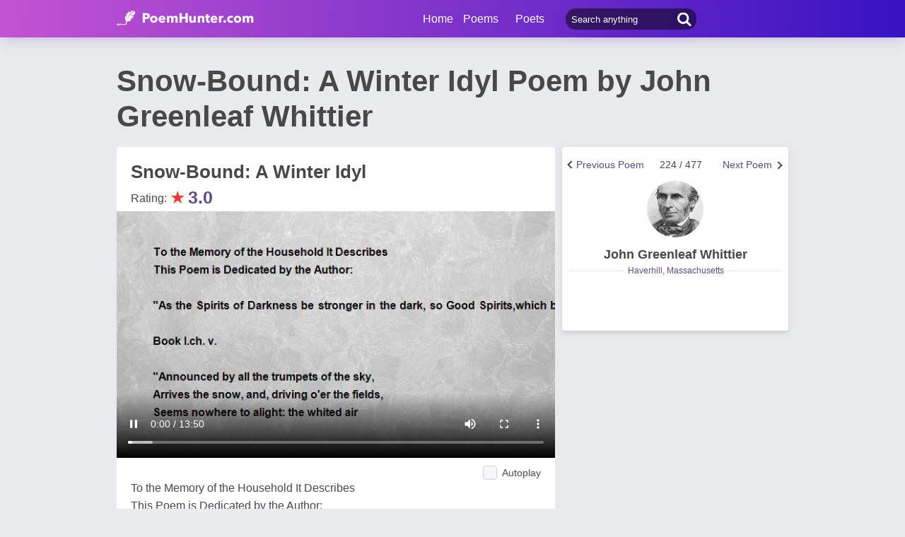

--- FILE ---
content_type: text/html; charset=utf-8
request_url: https://www.poemhunter.com/poem/snow-bound-a-winter-idyl/
body_size: 34506
content:
<!doctype html>
<html lang="en-us">
<head>
    <meta charset="utf-8" />
    <title>Snow-Bound: A Winter Idyl - Snow-Bound: A Winter Idyl Poem by John Greenleaf Whittier</title>
    <link rel="canonical" href="https://www.poemhunter.com/poem/snow-bound-a-winter-idyl/" />
    <meta name="viewport" content="width=device-width, initial-scale=1, maximum-scale=5.0" />
    <meta name="description" content="Read Snow-Bound: A Winter Idyl poem by John Greenleaf Whittier written. Snow-Bound: A Winter Idyl poem is from John Greenleaf Whittier poems. Snow-Bound: A Winter Idyl poem summary, analysis and comments." />
        <meta name="image" content="https://www.poemhunter.com/assets/img/logo-footer.jpg" />
        <meta name="keywords" content="Snow-Bound: A Winter Idyl, John Greenleaf Whittier" />
    <meta property="og:locale" content="en-us" />
    <meta property="og:site_name" content="Poem Hunter" />
    <meta property="og:title" content="Snow-Bound: A Winter Idyl - Snow-Bound: A Winter Idyl Poem by John Greenleaf Whittier" />
    <meta property="og:description" content="Read Snow-Bound: A Winter Idyl poem by John Greenleaf Whittier written. Snow-Bound: A Winter Idyl poem is from John Greenleaf Whittier poems. Snow-Bound: A Winter Idyl poem summary, analysis and comments." />
    <meta property="og:url" content="https://www.poemhunter.com/poem/snow-bound-a-winter-idyl/" />

        <meta property="og:article:published_time" content="2004-01-01T00:00:00Z" />
        <meta property="og:article:tag" content="Snow-Bound: A Winter Idyl, John Greenleaf Whittier" />
        <meta property="og:article:section" content="poem" />
        <meta property="og:image" content="https://img.poemhunter.com/i/poem_images/538/snow-bound-a-winter-idyl.jpg" />
        <meta property="og:image:width" content="1200">
        <meta property="og:image:height" content="2958">
        <meta name="image" content="https://img.poemhunter.com/i/poem_images/538/snow-bound-a-winter-idyl.jpg" />
        <meta property="og:type" content="article" />

    <meta property="fb:page_id" content="100932656641411" />
    <meta property="fb:app_id" content="543237812543549" />

    <meta name="twitter:site" content="@PoemHunterCom" />
    <meta name="twitter:creator" content="@PoemHunterCom" />
    <meta name="twitter:card" content="summary_large_image" />
    <meta name="twitter:url" content="https://www.poemhunter.com/poem/snow-bound-a-winter-idyl/" />
    <meta name="twitter:title" content="Snow-Bound: A Winter Idyl - Snow-Bound: A Winter Idyl Poem by John Greenleaf Whittier" />
    <meta name="twitter:description" content="Read Snow-Bound: A Winter Idyl poem by John Greenleaf Whittier written. Snow-Bound: A Winter Idyl poem is from John Greenleaf Whittier poems. Snow-Bound: A Winter Idyl poem summary, analysis and comments." />
        <meta name="twitter:image" content="https://img.poemhunter.com/i/poem_images/538/snow-bound-a-winter-idyl.jpg">
        <meta name="twitter:image:width" content="1200">
        <meta name="twitter:image:height" content="2958">

    <link type="text/plain" rel="author" href="https://www.poemhunter.com/humans.txt" />
    <link rel="manifest" href="https://www.poemhunter.com/manifest.json">
    <link href="https://www.poemhunter.com/" rel="home">

    <meta http-equiv="X-UA-Compatible" content="IE=edge,chrome=1" />
    <meta name="google-site-verification" content="-MUc-2vHu-twfj9Yvf4Q0IP8nMt-90rbuNJuFbR22ok" />
    <meta name="msvalidate.01" content="C043A8E7202FBDE0AC7B60B68F77938B" />

    



        <link rel="stylesheet" href="/assets/css/main.css">
        <link rel="stylesheet" href="/assets/css/phAdd.css">
        <link rel="stylesheet" href="/assets/css/phAdd2.css">
    
    <script type="text/javascript" src="/assets/js/jquery-3.6.0.min.js"></script>
    <script type="text/javascript">
        window.dataLayer = window.dataLayer || [];
        (function (w, d, s, l, i) {
            w[l] = w[l] || []; w[l].push({
                'gtm.start':
                    new Date().getTime(), event: 'gtm.js'
            }); var f = d.getElementsByTagName(s)[0],
                j = d.createElement(s), dl = l != 'dataLayer' ? '&l=' + l : ''; j.async = true; j.src =
                    'https://www.googletagmanager.com/gtm.js?id=' + i + dl; f.parentNode.insertBefore(j, f);
        })(window, document, 'script', 'dataLayer', 'GTM-T9W9H2N');
        var gtag_event = '';
        var gtag_event_category = '';
        var gtag_event_label = '';


        $(window).on("load", function () { $.ajax({ async: true, url: "//pagead2.googlesyndication.com/pagead/js/adsbygoogle.js", dataType: "script" }); });
        

        

            gtag_event = 'Video İzleme';
            gtag_event_category = 'Videolu Şiir Ziyaretçi';
            gtag_event_label = 'en';
        

        function getScript(e, n, a) {
            var o = document.createElement("script"); "" == n && (n = document.getElementsByTagName("script")[0]), o.async = 1, n.parentNode.insertBefore(o, n), o.onload = o.onreadystatechange = function (e, n) { (n || !o.readyState || /loaded|complete/.test(o.readyState)) && (o.onload = o.onreadystatechange = null, o = void 0, n || a && a()) }, o.src = e
        }

        var page_type = 'PoemDetail';
        var IsAdShow = 'True';
        var cihaz_mobilmi = false;
        if (/ip(hone|od|ad)|blackberry|android|windows (ce|phone)|symbian|avantgo|blazer|compal|elaine|fennec|hiptop|iemobile|iris|kindle|lge |maemo|midp|mmp|opera m(ob|in)i|palm( os)?|phone|p(ixi|re)\/|plucker|pocket|psp|symbian|treo/i.test(navigator.userAgent)) {
            cihaz_mobilmi = true;
        }
        
        function GetCookie(cname) {
            var name = cname + "=";
            var decodedCookie = decodeURIComponent(document.cookie);
            var ca = decodedCookie.split(';');
            for (var i = 0; i < ca.length; i++) {
                var c = ca[i];
                while (c.charAt(0) == ' ') {
                    c = c.substring(1);
                }
                if (c.indexOf(name) == 0) {
                    return c.substring(name.length, c.length);
                }
            }
            return "";
        }
    </script>

    <link href="/favicon.ico" rel="shortcut icon" />
    
    <style>
        .phPageTop::after {
            content: "";
            clear: both;
            display: table;
        }
    </style>

  
    <script type="application/ld+json">

            {
            "@context": "http://schema.org",
            "@graph": [{
            "@type": "CreativeWork",
            "@id":"https://www.poemhunter.com/poem/snow-bound-a-winter-idyl/",
            "url":"https://www.poemhunter.com/poem/snow-bound-a-winter-idyl/",
            "author": {
            "@type": "Person",
            "name": "John Greenleaf Whittier"
            },
            "copyrightHolder": {
            "@type": "Person",
            "name": "John Greenleaf Whittier"
            },
            "creator": {
            "@type": "Person",
            "name": "John Greenleaf Whittier"
            },
            "description": "poem",
            "genre": "poetry",
            "inLanguage": "en",
            "name": "Snow-Bound: A Winter Idyl",


            "image":{
            "@type":"ImageObject",
            "height":"2958",
            "url": "https://img.poemhunter.com/i/poem_images/538/snow-bound-a-winter-idyl.jpg",
            "width":"1200"
            },
                    "text": "To the Memory of the Household It Describes This Poem is Dedicated by the Author:  \"As the Spirits of Darkness be stronger in the dark, so Good Spirits,which be Angels of Light, are augmented not only by the Divine lightof the Sun, but also by our common Wood Fire: and as the CelestialFire drives away dark spirits, so also this our Fire of Wood doth thesame.\" -- Cor. Agrippa, Occult Philosophy,   Book I.ch. v.  \"Announced by all the trumpets of the sky,  Arrives the snow, and, driving o'er the fields,  Seems nowhere to alight: the whited air Hides hills and woods, the river and the heaven,  And veils the farm-house at the garden's end.  The sled and traveller stopped, the courier's feet Delayed, all friends shut out, the housemates sit Around the radiant fireplace, enclosed In a tumultuous privacy of Storm.\"     EMERSON, The Snow Storm.       The sun that brief December day     Rose cheerless over hills of gray,    And, darkly circled, gave at noon    A sadder light than waning moon.    Slow tracing down the thickening sky    Its mute and ominous prophecy,    A portent seeming less than threat,    It sank from sight before it set.    A chill no coat, however stout,   Of homespun stuff could quite shut out,   A hard, dull bitterness of cold,   That checked, mid-vein, the circling race   Of life-blood in the sharpened face,   The coming of the snow-storm told.   The wind blew east; we heard the roar   Of Ocean on his wintry shore,   And felt the strong pulse throbbing there   Beat with low rhythm our inland air.    Meanwhile we did our nightly chores, --   Brought in the wood from out of doors,   Littered the stalls, and from the mows   Raked down the herd's-grass for the cows;   Heard the horse whinnying for his corn;   And, sharply clashing horn on horn,   Impatient down the stanchion rows   The cattle shake their walnut bows;   While, peering from his early perch   Upon the scaffold's pole of birch,   The cock his crested helmet bent   And down his querulous challenge sent.    Unwarmed by any sunset light   The gray day darkened into night,   A night made hoary with the swarm   And whirl-dance of the blinding storm,   As zigzag, wavering to and fro,   Crossed and recrossed the wingëd snow:   And ere the early bedtime came   The white drift piled the window-frame,   And through the glass the clothes-line posts   Looked in like tall and sheeted ghosts.    So all night long the storm roared on:   The morning broke without a sun;  In tiny spherule traced with lines  Of Nature's geometric signs,  In starry flake, and pellicle,  All day the hoary meteor fell;  And, when the second morning shone,  We looked upon a world unknown,  On nothing we could call our own.  Around the glistening wonder bent  The blue walls of the firmament,  No cloud above, no earth below, --  A universe of sky and snow!  The old familiar sights of ours   Took marvellous shapes; strange domes and towers   Rose up where sty or corn-crib stood,   Or garden-wall, or belt of wood;   A smooth white mound the brush-pile showed,   A fenceless drift what once was road;   The bridle-post an old man sat   With loose-flung coat and high cocked hat;   The well-curb had a Chinese roof;   And even the long sweep, high aloof,   In its slant spendor, seemed to tell   Of Pisa's leaning miracle.    A prompt, decisive man, no breath   Our father wasted: \"Boys, a path!\"   Well pleased, (for when did farmer boy   Count such a summons less than joy?)   Our buskins on our feet we drew;   With mittened hands, and caps drawn low,   To guard our necks and ears from snow,   We cut the solid whiteness through.   And, where the drift was deepest, made   A tunnel walled and overlaid   With dazzling crystal: we had read   Of rare Aladdin's wondrous cave,   And to our own his name we gave,   With many a wish the luck were ours   To test his lamp's supernal powers.   We reached the barn with merry din,   And roused the prisoned brutes within.   The old horse thrust his long head out,   And grave with wonder gazed about;   The cock his lusty greeting said,   And forth his speckled harem led;   The oxen lashed their tails, and hooked,   And mild reproach of hunger looked;   The hornëd patriarch of the sheep,   Like Egypt's Amun roused from sleep,   Shook his sage head with gesture mute,   And emphasized with stamp of foot.    All day the gusty north-wind bore   The loosening drift its breath before;   Low circling round its southern zone,   The sun through dazzling snow-mist shone.   No church-bell lent its Christian tone   To the savage air, no social smoke   Curled over woods of snow-hung oak.   A solitude made more intense   By dreary-voicëd elements,   The shrieking of the mindless wind,   The moaning tree-boughs swaying blind,   And on the glass the unmeaning beat   Of ghostly finger-tips of sleet.   Beyond the circle of our hearth   No welcome sound of toil or mirth   Unbound the spell, and testified   Of human life and thought outside.   We minded that the sharpest ear   The buried brooklet could not hear,   The music of whose liquid lip   Had been to us companionship,   And, in our lonely life, had grown   To have an almost human tone.     As night drew on, and, from the crest   Of wooded knolls that ridged the west,   The sun, a snow-blown traveller, sank   From sight beneath the smothering bank,   We piled, with care, our nightly stack   Of wood against the chimney-back, --   The oaken log, green, huge, and thick,   And on its top the stout back-stick;   The knotty forestick laid apart,   And filled between with curious art   The ragged brush; then, hovering near,   We watched the first red blaze appear,   Heard the sharp crackle, caught the gleam   On whitewashed wall and sagging beam,   Until the old, rude-furnished room   Burst, flower-like, into rosy bloom;   While radiant with a mimic flame   Outside the sparkling drift became,   And through the bare-boughed lilac-tree   Our own warm hearth seemed blazing free.   The crane and pendent trammels showed,   The Turks' heads on the andirons glowed;   While childish fancy, prompt to tell   The meaning of the miracle,   Whispered the old rhyme: \"Under the tree,   When fire outdoors burns merrily,  There the witches are making tea.\"     The moon above the eastern wood   Shone at its full; the hill-range stood   Transfigured in the silver flood,   Its blown snows flashing cold and keen,   Dead white, save where some sharp ravine   Took shadow, or the sombre green   Of hemlocks turned to pitchy black   Against the whiteness at their back.   For such a world and such a night   Most fitting that unwarming light,   Which only seemed where'er it fell   To make the coldness visible.     Shut in from all the world without,   We sat the clean-winged hearth about,   Content to let the north-wind roar   In baffled rage at pane and door,   While the red logs before us beat   The frost-line back with tropic heat;   And ever, when a louder blast   Shook beam and rafter as it passed,   The merrier up its roaring draught   The great throat of the chimney laughed;   The house-dog on his paws outspread   Laid to the fire his drowsy head,   The cat's dark silhouette on the wall   A couchant tiger's seemed to fall;   And, for the winter fireside meet,   Between the andirons' straddling feet,   The mug of cider simmered slow,   The apples sputtered in a row,   And, close at hand, the basket stood   With nuts from brown October's wood.     What matter how the night behaved?   What matter how the north-wind raved?   Blow high, blow low, not all its snow   Could quench our hearth-fire's ruddy glow.   O Time and Change! -- with hair as gray   As was my sire's that winter day,   How strange it seems, with so much gone   Of life and love, to still live on!   Ah, brother! only I and thou   Are left of all that circle now, --   The dear home faces whereupon   That fitful firelight paled and shone.   Henceforward, listen as we will,   The voices of that hearth are still;   Look where we may, the wide earth o'er,   Those lighted faces smile no more.   We tread the paths their feet have worn,     We sit beneath their orchard trees,     We hear, like them, the hum of bees   And rustle of the bladed corn;   We turn the pages that they read,     Their written words we linger o'er,  But in the sun they cast no shade,   No voice is heard, no sign is made,     No step is on the conscious floor!   Yet Love will dream, and Faith will trust,   (Since He who knows our need is just,)  That somehow, somewhere, meet we must.   Alas for him who never sees   The stars shine through his cypress-trees!   Who, hopeless, lays his dead away,   Nor looks to see the breaking day   Across the mournful marbles play!   Who hath not learned, in hours of faith,     The truth to flesh and sense unknown,   That Life is ever lord of Death,     And Love can never lose its own!   We sped the time with stories old,   Wrought puzzles out, and riddles told,   Or stammered from our school-book lore   \"The Chief of Gambia's golden shore.\"   How often since, when all the land   Was clay in Slavery's shaping hand,   As if a far-blown trumpet stirred   The languorous sin-sick air, I heard:   \"Does not the voice of reason cry,     Claim the first right which Nature gave,   From the red scourge of bondage to fly,     Nor deign to live a burdened slave!\"   Our father rode again his ride   On Memphremagog's wooded side;   Sat down again to moose and samp   In trapper's hut and Indian camp;   Lived o'er the old idyllic ease   Beneath St. François' hemlock-trees;   Again for him the moonlight shone   On Norman cap and bodiced zone;   Again he heard the violin play   Which led the village dance away.   And mingled in its merry whirl   The grandam and the laughing girl.   Or, nearer home, our steps he led   Where Salisbury's level marshes spread     Mile-wide as flies the laden bee;   Where merry mowers, hale and strong,   Swept, scythe on scythe, their swaths along     The low green prairies of the sea.   We shared the fishing off Boar's Head,     And round the rocky Isles of Shoals     The hake-broil on the drift-wood coals;   The chowder on the sand-beach made,   Dipped by the hungry, steaming hot,   With spoons of clam-shell from the pot.   We heard the tales of witchcraft old,   And dream and sign and marvel told   To sleepy listeners as they lay   Stretched idly on the salted hay,   Adrift along the winding shores,   When favoring breezes deigned to blow   The square sail of the gundelow   And idle lay the useless oars.     Our mother, while she turned her wheel   Or run the new-knit stocking-heel,   Told how the Indian hordes came down   At midnight on Concheco town,   And how her own great-uncle bore   His cruel scalp-mark to fourscore.   Recalling, in her fitting phrase,     So rich and picturesque and free     (The common unrhymed poetry   Of simple life and country ways,)   The story of her early days, --   She made us welcome to her home;   Old hearths grew wide to give us room;   We stole with her a frightened look   At the gray wizard's conjuring-book,   The fame whereof went far and wide   Through all the simple country side;   We heard the hawks at twilight play,   The boat-horn on Piscataqua,   The loon's weird laughter far away;   We fished her little trout-brook, knew   What flowers in wood and meadow grew,   What sunny hillsides autumn-brown   She climbed to shake the ripe nuts down,   Saw where in sheltered cove and bay,   The ducks' black squadron anchored lay,   And heard the wild-geese calling loud   Beneath the gray November cloud.     Then, haply, with a look more grave,   And soberer tone, some tale she gave   From painful Sewel's ancient tome,   Beloved in every Quaker home,   Of faith fire-winged by martyrdom,   Or Chalkley's Journal, old and quaint, --   Gentlest of skippers, rare sea-saint! --   Who, when the dreary calms prevailed,   And water-butt and bread-cask failed,   And cruel, hungry eyes pursued   His portly presence mad for food,   With dark hints muttered under breath   Of casting lots for life or death,   Offered, if Heaven withheld supplies,   To be himself the sacrifice.   Then, suddenly, as if to save   The good man from his living grave,   A ripple on the water grew,   A school of porpoise flashed in view.   \"Take, eat,\" he said, \"and be content;   These fishes in my stead are sent   By Him who gave the tangled ram   To spare the child of Abraham.\"     Our uncle, innocent of books,   Was rich in lore of fields and brooks,   The ancient teachers never dumb   Of Nature's unhoused lyceum.   In moons and tides and weather wise,   He read the clouds as prophecies,   And foul or fair could well divine,   By many an occult hint and sign,   Holding the cunning-warded keys   To all the woodcraft mysteries;   Himself to Nature's heart so near   That all her voices in his ear   Of beast or bird had meanings clear,   Like Apollonius of old,   Who knew the tales the sparrows told,   Or Hermes, who interpreted   What the sage cranes of Nilus said;   A simple, guileless, childlike man,   Content to live where life began;   Strong only on his native grounds,   The little world of sights and sounds   Whose girdle was the parish bounds,   Whereof his fondly partial pride   The common features magnified,   As Surrey hills to mountains grew   In White of Selborne's loving view, --   He told how teal and loon he shot,   And how the eagle's eggs he got,   The feats on pond and river done,   The prodigies of rod and gun;   Till, warming with the tales he told,   Forgotten was the outside cold,   The bitter wind unheeded blew,   From ripening corn the pigeons flew,   The partridge drummed i' the wood, the mink   Went fishing down the river-brink.   In fields with bean or clover gray,  The woodchuck, like a hermit gray,     Peered from the doorway of his cell;   The muskrat plied the mason's trade,   And tier by tier his mud-walls laid;   And from the shagbark overhead     The grizzled squirrel dropped his shell.     Next, the dear aunt, whose smile of cheer   And voice in dreams I see and hear, --   The sweetest woman ever Fate   Perverse denied a household mate,   Who, lonely, homeless, not the less   Found peace in love's unselfishness,   And welcome wheresoe'er she went,   A calm and gracious element,   Whose presence seemed the sweet income   And womanly atmosphere of home, --   Called up her girlhood memories,   The huskings and the apple-bees,   The sleigh-rides and the summer sails,   Weaving through all the poor details   And homespun warp of circumstance   A golden woof-thread of romance.   For well she kept her genial mood   And simple faith of maidenhood;   Before her still a cloud-land lay,   The mirage loomed across her way;   The morning dew, that dries so soon   With others, glistened at her noon;   Through years of toil and soil and care,   From glossy tress to thin gray hair,   All unprofaned she held apart   The virgin fancies of the heart.   Be shame to him of woman born   Who hath for such but thought of scorn.     There, too, our elder sister plied   Her evening task the stand beside;   A full, rich nature, free to trust,   Truthful and almost sternly just,   Impulsive, earnest, prompt to act,   And make her generous thought a fact,   Keeping with many a light disguise   The secret of self-sacrifice.   O heart sore-tried! thou hast the best   That Heaven itself could give thee, -- rest,   Rest from all bitter thoughts and things!     How many a poor one's blessing went     With thee beneath the low green tent   Whose curtain never outward swings!     As one who held herself a part   Of all she saw, and let her heart     Against the household bosom lean,   Upon the motley-braided mat   Our youngest and our dearest sat,   Lifting her large, sweet, asking eyes,    Now bathed in the unfading green   And holy peace of Paradise.   Oh, looking from some heavenly hill,     Or from the shade of saintly palms,     Or silver reach of river calms,   Do those large eyes behold me still?   With me one little year ago: --   The chill weight of the winter snow     For months upon her grave has lain;   And now, when summer south-winds blow     And brier and harebell bloom again,   I tread the pleasant paths we trod,   I see the violet-sprinkled sod   Whereon she leaned, too frail and weak   The hillside flowers she loved to seek,   Yet following me where'er I went   With dark eyes full of love's content.   The birds are glad; the brier-rose fills   The air with sweetness; all the hills   Stretch green to June's unclouded sky;   But still I wait with ear and eye   For something gone which should be nigh,   A loss in all familiar things,   In flower that blooms, and bird that sings.   And yet, dear heart! remembering thee,     Am I not richer than of old?   Safe in thy immortality,     What change can reach the wealth I hold?     What chance can mar the pearl and gold   Thy love hath left in trust with me?   And while in life's late afternoon,     Where cool and long the shadows grow,   I walk to meet the night that soon     Shall shape and shadow overflow,   I cannot feel that thou art far,   Since near at need the angels are;   And when the sunset gates unbar,     Shall I not see thee waiting stand,   And, white against the evening star,     The welcome of thy beckoning hand?     Brisk wielder of the birch and rule,   The master of the district school   Held at the fire his favored place,   Its warm glow lit a laughing face   Fresh-hued and fair, where scarce appeared   The uncertain prophecy of beard.   He teased the mitten-blinded cat,   Played cross-pins on my uncle's hat,   Sang songs, and told us what befalls   In classic Dartmouth's college halls.   Born the wild Northern hills among,   From whence his yeoman father wrung   By patient toil subsistence scant,   Not competence and yet not want,   He early gained the power to pay   His cheerful, self-reliant way;   Could doff at ease his scholar's gown   To peddle wares from town to town;   Or through the long vacation's reach   In lonely lowland districts teach,   Where all the droll experience found   At stranger hearths in boarding round,   The moonlit skater's keen delight,   The sleigh-drive through the frosty night,   The rustic party, with its rough   Accompaniment of blind-man's-buff,   And whirling-plate, and forfeits paid,   His winter task a pastime made.   Happy the snow-locked homes wherein   He tuned his merry violin,   Or played the athlete in the barn,   Or held the good dame's winding-yarn,   Or mirth-provoking versions told   Of classic legends rare and old,   Wherein the scenes of Greece and Rome   Had all the commonplace of home,   And little seemed at best the odds   'Twixt Yankee pedlers and old gods;   Where Pindus-born Arachthus took   The guise of any grist-mill brook,   And dread Olympus at his will   Became a huckleberry hill.     A careless boy that night he seemed;     But at his desk he had the look   And air of one who wisely schemed,     And hostage from the future took     In trainëd thought and lore of book.   Large-brained, clear-eyed, of such as he   Shall Freedom's young apostles be,   Who, following in War's bloody trail,   Shall every lingering wrong assail;   All chains from limb and spirit strike,   Uplift the black and white alike;   Scatter before their swift advance   The darkness and the ignorance,   The pride, the lust, the squalid sloth,   Which nurtured Treason's monstrous growth,   Made murder pastime, and the hell   Of prison-torture possible;   The cruel lie of caste refute,   Old forms remould, and substitute   For Slavery's lash the freeman's will,   For blind routine, wise-handed skill;   A school-house plant on every hill,   Stretching in radiate nerve-lines thence   The quick wires of intelligence;   Till North and South together brought   Shall own the same electric thought,   In peace a common flag salute,   And, side by side in labor's free   And unresentful rivalry,   Harvest the fields wherein they fought.     Another guest that winter night   Flashed back from lustrous eyes the light.   Unmarked by time, and yet not young,   The honeyed music of her tongue   And words of meekness scarcely told   A nature passionate and bold,   Strong, self-concentred, spurning guide,   Its milder features dwarfed beside   Her unbent will's majestic pride.   She sat among us, at the best,   A not unfeared, half-welcome guest,   Rebuking with her cultured phrase   Our homeliness of words and ways.   A certain pard-like, treacherous grace   Swayed the lithe limbs and drooped the lash,   Lent the white teeth their dazzling flash;   And under low brows, black with night,   Rayed out at times a dangerous light;   The sharp heat-lightnings of her face   Presaging ill to him whom Fate   Condemned to share her love or hate.   A woman tropical, intense   In thought and act, in soul and sense,   She blended in a like degree   The vixen and the devotee,   Revealing with each freak or feint     The temper of Petruchio's Kate,   The raptures of Siena's saint.   Her tapering hand and rounded wrist   Had facile power to form a fist;   The warm, dark languish of her eyes   Was never safe from wrath's surprise.   Brows saintly calm and lips devout   Knew every change of scowl and pout;   And the sweet voice had notes more high   And shrill for social battle-cry.     Since then what old cathedral town   Has missed her pilgrim staff and gown,   What convent-gate has held its lock   Against the challenge of her knock!   Through Smyrna's plague-hushed thoroughfares,   Up sea-set Malta's rocky stairs,   Gray olive slopes of hills that hem   Thy tombs and shrines, Jerusalem,   Or startling on her desert throne   The crazy Queen of Lebanon   With claims fantastic as her own,   Her tireless feet have held their way;   And still, unrestful, bowed, and gray,   She watches under Eastern skies,     With hope each day renewed and fresh,     The Lord's quick coming in the flesh,   Whereof she dreams and prophesies!     Where'er her troubled path may be,     The Lord's sweet pity with her go!   The outward wayward life we see,     The hidden springs we may not know.   Nor is it given us to discern     What threads the fatal sisters spun,     Through what ancestral years has run   The sorrow with the woman born,  What forged her cruel chain of moods,   What set her feet in solitudes,   And held the love within her mute,   What mingled madness in the blood,     A life-long discord and annoy,     Water of tears with oil of joy,   And hid within the folded bud     Perversities of flower and fruit.   It is not ours to separate   The tangled skein of will and fate,   To show what metes and bounds should stand   Upon the soul's debatable land,   And between choice and Providence   Divide the circle of events;   But He who knows our frame is just,   Merciful and compassionate,   And full of sweet assurances   And hope for all the language is,   That He remembereth we are dust!     At last the great logs, crumbling low,   Sent out a dull and duller glow,   The bull's-eye watch that hung in view,   Ticking its weary circuit through,   Pointed with mutely warning sign   Its black hand to the hour of nine.   That sign the pleasant circle broke:   My uncle ceased his pipe to smoke,   Knocked from its bowl the refuse gray,   And laid it tenderly away;   Then roused himself to safely cover   The dull red brands with ashes over.   And while, with care, our mother laid   The work aside, her steps she stayed   One moment, seeking to express   Her grateful sense of happiness   For food and shelter, warmth and health,   And love's contentment more than wealth,   With simple wishes (not the weak,   Vain prayers which no fulfilment seek,   But such as warm the generous heart,   O'er-prompt to do with Heaven its part)   That none might lack, that bitter night,   For bread and clothing, warmth and light.     Within our beds awhile we heard   The wind that round the gables roared,   With now and then a ruder shock,   Which made our very bedsteads rock.   We heard the loosened clapboards tost,   The board-nails snapping in the frost;   And on us, through the unplastered wall,   Felt the light sifted snow-flakes fall.   But sleep stole on, as sleep will do   When hearts are light and life is new;   Faint and more faint the murmurs grew,   Till in the summer-land of dreams   They softened to the sound of streams,   Low stir of leaves, and dip of oars,   And lapsing waves on quiet shores.     Next morn we wakened with the shout   Of merry voices high and clear;   And saw the teamsters drawing near   To break the drifted highways out.   Down the long hillside treading slow   We saw the half-buried oxen go,   Shaking the snow from heads uptost,   Their straining nostrils white with frost.   Before our door the straggling train   Drew up, an added team to gain.   The elders threshed their hands a-cold,     Passed, with the cider-mug, their jokes     From lip to lip; the younger folks   Down the loose snow-banks, wrestling, rolled,   Then toiled again the cavalcade     O'er windy hill, through clogged ravine,     And woodland paths that wound between   Low drooping pine-boughs winter-weighed.   From every barn a team afoot,   At every house a new recruit,   Where, drawn by Nature's subtlest law,   Haply the watchful young men saw   Sweet doorway pictures of the curls   And curious eyes of merry girls,   Lifting their hands in mock defence   Against the snow-ball's compliments,   And reading in each missive tost   The charm with Eden never lost.     We heard once more the sleigh-bells' sound;     And, following where the teamsters led,   The wise old Doctor went his round,   Just pausing at our door to say,   In the brief autocratic way   Of one who, prompt at Duty's call,   Was free to urge her claim on all,     That some poor neighbor sick abed   At night our mother's aid would need.   For, one in generous thought and deed,     What mattered in the sufferer's sight     The Quaker matron's inward light,   The Doctor's mail of Calvin's creed?   All hearts confess the saints elect     Who, twain in faith, in love agree,   And melt not in an acid sect     The Christian pearl of charity!     So days went on: a week had passed   Since the great world was heard from last.   The Almanac we studied o'er,   Read and reread our little store   Of books and pamphlets, scarce a score;   One harmless novel, mostly hid   From younger eyes, a book forbid,   And poetry, (or good or bad,   A single book was all we had,)   Where Ellwood's meek, drab-skirted Muse,     A stranger to the heathen Nine,     Sang, with a somewhat nasal whine,   The wars of David and the Jews.   At last the floundering carrier bore   The village paper to our door.   Lo! broadening outward as we read,   To warmer zones the horizon spread   In panoramic length unrolled   We saw the marvels that it told.   Before us passed the painted Creeks,     And daft McGregor on his raids     In Costa Rica's everglades.   And up Taygetos winding slow   Rode Ypsilanti's Mainote Greeks,   A Turk's head at each saddle-bow!   Welcome to us its week-old news,   Its corner for the rustic Muse,     Its monthly gauge of snow and rain,   Its record, mingling in a breath   The wedding bell and dirge of death:   Jest, anecdote, and love-lorn tale,   The latest culprit sent to jail;   Its hue and cry of stolen and lost,   Its vendue sales and goods at cost,     And traffic calling loud for gain.   We felt the stir of hall and street,   The pulse of life that round us beat;   The chill embargo of the snow   Was melted in the genial glow;   Wide swung again our ice-locked door,   And all the world was ours once more!     Clasp, Angel of the backword look     And folded wings of ashen gray     And voice of echoes far away,   The brazen covers of thy book;   The weird palimpsest old and vast,   Wherein thou hid'st the spectral past;   Where, closely mingling, pale and glow   The characters of joy and woe;   The monographs of outlived years,   Or smile-illumed or dim with tears,     Green hills of life that slope to death,   And haunts of home, whose vistaed trees   Shade off to mournful cypresses    With the white amaranths underneath.   Even while I look, I can but heed     The restless sands' incessant fall,   Importunate hours that hours succeed,   Each clamorous with its own sharp need,     And duty keeping pace with all.   Shut down and clasp with heavy lids;   I hear again the voice that bids   The dreamer leave his dream midway   For larger hopes and graver fears:   Life greatens in these later years,   The century's aloe flowers to-day!     Yet, haply, in some lull of life,   Some Truce of God which breaks its strife,   The worldling's eyes shall gather dew,     Dreaming in throngful city ways   Of winter joys his boyhood knew;   And dear and early friends -- the few   Who yet remain -- shall pause to view     These Flemish pictures of old days;   Sit with me by the homestead hearth,   And stretch the hands of memory forth     To warm them at the wood-fire's blaze!   And thanks untraced to lips unknown   Shall greet me like the odors blown   From unseen meadows newly mown,   Or lilies floating in some pond,   Wood-fringed, the wayside gaze beyond;   The traveller owns the grateful sense   Of sweetness near, he knows not whence,   And, pausing, takes with forehead bare   The benediction of the air."
            },
                    {
        "@id": "https://www.poemhunter.com",
        "@type": "Organization",

            "image":{
            "@type":"ImageObject",
            "height":"2958",
            "url": "https://img.poemhunter.com/i/poem_images/538/snow-bound-a-winter-idyl.jpg",
            "width":"1200"
            },
                "address": {
        "@type": "PostalAddress",
        "addressCountry": "USA",
        "addressRegion": "San Francisco",
        "postalCode": "CA 94104",
        "streetAddress": "548 Market St. PMB 90333"
        },
        "contactPoint": [{
        "@type": "ContactPoint",
        "contactType": "customer support",
        "telephone": "+1 (650) 488-8186"
        }],
        "description": "Poems from different poets all around the world. Thousands of poems, quotes and poets. Search for poems and poets using the Poetry Search Engine. Quotes from all famous poets.",
        "email": "noreply@poemhunter.com",
        "foundingDate": "1998",
        "foundingLocation": "San Francisco, USA",
        "logo": {
        "@type": "ImageObject",
        "height": "40",
        "url": "https://www.poemhunter.com/assets/img/logo-footer.jpg",
        "width": "294"
        },
        "name": "Poem Hunter",
        "sameAs": ["https://www.facebook.com/PoemHunterCom", "https://twitter.com/PoemHunter", "https://www.instagram.com/poemhunter"],
        "telephone": "+1 (650) 488-8186",
        "url": "https://www.poemhunter.com"
        },
        {
        "@id": "https://www.poemhunter.com",
        "@type": "Organization",
        "description": "Poems from different poets all around the world. Thousands of poems, quotes and poets. Search for poems and poets using the Poetry Search Engine. Quotes from all famous poets.",
        "name": "Poem Hunter",
        "url": "https://www.poemhunter.com"
        },
        {
        "@type": "BreadcrumbList",
        "description": "Breadcrumbs list",
        "itemListElement": [{
        "@type": "ListItem",
        "item": "https://www.poemhunter.com",
        "name": "MainPage",
        "position": 1
        }

            , {
            "@type": "ListItem",
            "item": "https://www.poemhunter.com/poems/",
            "name": "Poems",
            "position": 2
            }
        
            , {
            "@type": "ListItem",
            "item": "https://www.poemhunter.com/poem/snow-bound-a-winter-idyl/",
            "name": "Snow-Bound: A Winter Idyl",
            "position": 3
            }
                ],
        "name": "Breadcrumbs"
        },
        {
        "@type": "Place",
        "address": {
        "@type": "PostalAddress",
        "addressCountry": "USA",
        "addressRegion": "San Francisco",
        "postalCode": "CA 94104",
        "streetAddress": "548 Market St. PMB 90333"
        },

            "image":{
            "@type":"ImageObject",
            "height":"2958",
            "url": "https://img.poemhunter.com/i/poem_images/538/snow-bound-a-winter-idyl.jpg",
            "width":"1200"
            },
                "description": "Poems from different poets all around the world. Thousands of poems, quotes and poets. Search for poems and poets using the Poetry Search Engine. Quotes from all famous poets.",
        "geo": {
        "@type": "GeoCoordinates",
        "latitude": "37.79010",
        "longitude": "-122.40090"
        },
        "logo": {
        "@type": "ImageObject",
        "height": "40",
        "url": "https://www.poemhunter.com/assets/img/logo-footer.jpg",
        "width": "294"
        },
        "name": "Poem Hunter",
        "sameAs": ["https://www.facebook.com/PoemHunterCom", "https://twitter.com/PoemHunter", "https://www.instagram.com/poemhunter"],
        "telephone": "+1 (650) 488-8186",
        "url": "https://www.poemhunter.com"
        },
        {
        "@type": "WebSite",
        "about":"Poems from different poets all around the world. Thousands of poems, quotes and poets. Search for poems and poets using the Poetry Search Engine. Quotes from all famous poets.",
        "copyrightHolder": {
        "@type": "Organization",
        "name": "Poem Hunter"
        },
        "inLanguage": "en-us",
        "isFamilyFriendly": true,
        "sameAs": ["https://www.facebook.com/PoemHunterCom", "https://twitter.com/PoemHunter", "https://www.instagram.com/poemhunter"],
        "url": "https://www.poemhunter.com"
        }]
        }
    </script>



            <script type="application/ld+json">

            {
            "@context": "https://schema.org",
            "@type": "VideoObject",
            "caption":  "Snow-Bound: A Winter Idyl",
            "name":  "Snow-Bound: A Winter Idyl",


            "transcript":"To the Memory of the Household It Describes This Poem is Dedicated by the Author:  \"As the Spirits of Darkness be stronger in the dark, so Good Spirits,which be Angels of Light, are augmented not only by the Divine lightof the Sun, but also by our common Wood Fire: and as the CelestialFire drives away dark spirits, so also this our Fire of Wood doth thesame.\" -- Cor. Agrippa, Occult Philosophy,   Book I.ch. v.  \"Announced by all the trumpets of the sky,  Arrives the snow, and, driving o'er the fields,  Seems nowhere to alight: the whited air Hides hills and woods, the river and the heaven,  And veils the farm-house at the garden's end.  The sled and traveller stopped, the courier's feet Delayed, all friends shut out, the housemates sit Around the radiant fireplace, enclosed In a tumultuous privacy of Storm.\"     EMERSON, The Snow Storm.       The sun that brief December day     Rose cheerless over hills of gray,    And, darkly circled, gave at noon    A sadder light than waning moon.    Slow tracing down the thickening sky    Its mute and ominous prophecy,    A portent seeming less than threat,    It sank from sight before it set.    A chill no coat, however stout,   Of homespun stuff could quite shut out,   A hard, dull bitterness of cold,   That checked, mid-vein, the circling race   Of life-blood in the sharpened face,   The coming of the snow-storm told.   The wind blew east; we heard the roar   Of Ocean on his wintry shore,   And felt the strong pulse throbbing there   Beat with low rhythm our inland air.    Meanwhile we did our nightly chores, --   Brought in the wood from out of doors,   Littered the stalls, and from the mows   Raked down the herd's-grass for the cows;   Heard the horse whinnying for his corn;   And, sharply clashing horn on horn,   Impatient down the stanchion rows   The cattle shake their walnut bows;   While, peering from his early perch   Upon the scaffold's pole of birch,   The cock his crested helmet bent   And down his querulous challenge sent.    Unwarmed by any sunset light   The gray day darkened into night,   A night made hoary with the swarm   And whirl-dance of the blinding storm,   As zigzag, wavering to and fro,   Crossed and recrossed the wingëd snow:   And ere the early bedtime came   The white drift piled the window-frame,   And through the glass the clothes-line posts   Looked in like tall and sheeted ghosts.    So all night long the storm roared on:   The morning broke without a sun;  In tiny spherule traced with lines  Of Nature's geometric signs,  In starry flake, and pellicle,  All day the hoary meteor fell;  And, when the second morning shone,  We looked upon a world unknown,  On nothing we could call our own.  Around the glistening wonder bent  The blue walls of the firmament,  No cloud above, no earth below, --  A universe of sky and snow!  The old familiar sights of ours   Took marvellous shapes; strange domes and towers   Rose up where sty or corn-crib stood,   Or garden-wall, or belt of wood;   A smooth white mound the brush-pile showed,   A fenceless drift what once was road;   The bridle-post an old man sat   With loose-flung coat and high cocked hat;   The well-curb had a Chinese roof;   And even the long sweep, high aloof,   In its slant spendor, seemed to tell   Of Pisa's leaning miracle.    A prompt, decisive man, no breath   Our father wasted: \"Boys, a path!\"   Well pleased, (for when did farmer boy   Count such a summons less than joy?)   Our buskins on our feet we drew;   With mittened hands, and caps drawn low,   To guard our necks and ears from snow,   We cut the solid whiteness through.   And, where the drift was deepest, made   A tunnel walled and overlaid   With dazzling crystal: we had read   Of rare Aladdin's wondrous cave,   And to our own his name we gave,   With many a wish the luck were ours   To test his lamp's supernal powers.   We reached the barn with merry din,   And roused the prisoned brutes within.   The old horse thrust his long head out,   And grave with wonder gazed about;   The cock his lusty greeting said,   And forth his speckled harem led;   The oxen lashed their tails, and hooked,   And mild reproach of hunger looked;   The hornëd patriarch of the sheep,   Like Egypt's Amun roused from sleep,   Shook his sage head with gesture mute,   And emphasized with stamp of foot.    All day the gusty north-wind bore   The loosening drift its breath before;   Low circling round its southern zone,   The sun through dazzling snow-mist shone.   No church-bell lent its Christian tone   To the savage air, no social smoke   Curled over woods of snow-hung oak.   A solitude made more intense   By dreary-voicëd elements,   The shrieking of the mindless wind,   The moaning tree-boughs swaying blind,   And on the glass the unmeaning beat   Of ghostly finger-tips of sleet.   Beyond the circle of our hearth   No welcome sound of toil or mirth   Unbound the spell, and testified   Of human life and thought outside.   We minded that the sharpest ear   The buried brooklet could not hear,   The music of whose liquid lip   Had been to us companionship,   And, in our lonely life, had grown   To have an almost human tone.     As night drew on, and, from the crest   Of wooded knolls that ridged the west,   The sun, a snow-blown traveller, sank   From sight beneath the smothering bank,   We piled, with care, our nightly stack   Of wood against the chimney-back, --   The oaken log, green, huge, and thick,   And on its top the stout back-stick;   The knotty forestick laid apart,   And filled between with curious art   The ragged brush; then, hovering near,   We watched the first red blaze appear,   Heard the sharp crackle, caught the gleam   On whitewashed wall and sagging beam,   Until the old, rude-furnished room   Burst, flower-like, into rosy bloom;   While radiant with a mimic flame   Outside the sparkling drift became,   And through the bare-boughed lilac-tree   Our own warm hearth seemed blazing free.   The crane and pendent trammels showed,   The Turks' heads on the andirons glowed;   While childish fancy, prompt to tell   The meaning of the miracle,   Whispered the old rhyme: \"Under the tree,   When fire outdoors burns merrily,  There the witches are making tea.\"     The moon above the eastern wood   Shone at its full; the hill-range stood   Transfigured in the silver flood,   Its blown snows flashing cold and keen,   Dead white, save where some sharp ravine   Took shadow, or the sombre green   Of hemlocks turned to pitchy black   Against the whiteness at their back.   For such a world and such a night   Most fitting that unwarming light,   Which only seemed where'er it fell   To make the coldness visible.     Shut in from all the world without,   We sat the clean-winged hearth about,   Content to let the north-wind roar   In baffled rage at pane and door,   While the red logs before us beat   The frost-line back with tropic heat;   And ever, when a louder blast   Shook beam and rafter as it passed,   The merrier up its roaring draught   The great throat of the chimney laughed;   The house-dog on his paws outspread   Laid to the fire his drowsy head,   The cat's dark silhouette on the wall   A couchant tiger's seemed to fall;   And, for the winter fireside meet,   Between the andirons' straddling feet,   The mug of cider simmered slow,   The apples sputtered in a row,   And, close at hand, the basket stood   With nuts from brown October's wood.     What matter how the night behaved?   What matter how the north-wind raved?   Blow high, blow low, not all its snow   Could quench our hearth-fire's ruddy glow.   O Time and Change! -- with hair as gray   As was my sire's that winter day,   How strange it seems, with so much gone   Of life and love, to still live on!   Ah, brother! only I and thou   Are left of all that circle now, --   The dear home faces whereupon   That fitful firelight paled and shone.   Henceforward, listen as we will,   The voices of that hearth are still;   Look where we may, the wide earth o'er,   Those lighted faces smile no more.   We tread the paths their feet have worn,     We sit beneath their orchard trees,     We hear, like them, the hum of bees   And rustle of the bladed corn;   We turn the pages that they read,     Their written words we linger o'er,  But in the sun they cast no shade,   No voice is heard, no sign is made,     No step is on the conscious floor!   Yet Love will dream, and Faith will trust,   (Since He who knows our need is just,)  That somehow, somewhere, meet we must.   Alas for him who never sees   The stars shine through his cypress-trees!   Who, hopeless, lays his dead away,   Nor looks to see the breaking day   Across the mournful marbles play!   Who hath not learned, in hours of faith,     The truth to flesh and sense unknown,   That Life is ever lord of Death,     And Love can never lose its own!   We sped the time with stories old,   Wrought puzzles out, and riddles told,   Or stammered from our school-book lore   \"The Chief of Gambia's golden shore.\"   How often since, when all the land   Was clay in Slavery's shaping hand,   As if a far-blown trumpet stirred   The languorous sin-sick air, I heard:   \"Does not the voice of reason cry,     Claim the first right which Nature gave,   From the red scourge of bondage to fly,     Nor deign to live a burdened slave!\"   Our father rode again his ride   On Memphremagog's wooded side;   Sat down again to moose and samp   In trapper's hut and Indian camp;   Lived o'er the old idyllic ease   Beneath St. François' hemlock-trees;   Again for him the moonlight shone   On Norman cap and bodiced zone;   Again he heard the violin play   Which led the village dance away.   And mingled in its merry whirl   The grandam and the laughing girl.   Or, nearer home, our steps he led   Where Salisbury's level marshes spread     Mile-wide as flies the laden bee;   Where merry mowers, hale and strong,   Swept, scythe on scythe, their swaths along     The low green prairies of the sea.   We shared the fishing off Boar's Head,     And round the rocky Isles of Shoals     The hake-broil on the drift-wood coals;   The chowder on the sand-beach made,   Dipped by the hungry, steaming hot,   With spoons of clam-shell from the pot.   We heard the tales of witchcraft old,   And dream and sign and marvel told   To sleepy listeners as they lay   Stretched idly on the salted hay,   Adrift along the winding shores,   When favoring breezes deigned to blow   The square sail of the gundelow   And idle lay the useless oars.     Our mother, while she turned her wheel   Or run the new-knit stocking-heel,   Told how the Indian hordes came down   At midnight on Concheco town,   And how her own great-uncle bore   His cruel scalp-mark to fourscore.   Recalling, in her fitting phrase,     So rich and picturesque and free     (The common unrhymed poetry   Of simple life and country ways,)   The story of her early days, --   She made us welcome to her home;   Old hearths grew wide to give us room;   We stole with her a frightened look   At the gray wizard's conjuring-book,   The fame whereof went far and wide   Through all the simple country side;   We heard the hawks at twilight play,   The boat-horn on Piscataqua,   The loon's weird laughter far away;   We fished her little trout-brook, knew   What flowers in wood and meadow grew,   What sunny hillsides autumn-brown   She climbed to shake the ripe nuts down,   Saw where in sheltered cove and bay,   The ducks' black squadron anchored lay,   And heard the wild-geese calling loud   Beneath the gray November cloud.     Then, haply, with a look more grave,   And soberer tone, some tale she gave   From painful Sewel's ancient tome,   Beloved in every Quaker home,   Of faith fire-winged by martyrdom,   Or Chalkley's Journal, old and quaint, --   Gentlest of skippers, rare sea-saint! --   Who, when the dreary calms prevailed,   And water-butt and bread-cask failed,   And cruel, hungry eyes pursued   His portly presence mad for food,   With dark hints muttered under breath   Of casting lots for life or death,   Offered, if Heaven withheld supplies,   To be himself the sacrifice.   Then, suddenly, as if to save   The good man from his living grave,   A ripple on the water grew,   A school of porpoise flashed in view.   \"Take, eat,\" he said, \"and be content;   These fishes in my stead are sent   By Him who gave the tangled ram   To spare the child of Abraham.\"     Our uncle, innocent of books,   Was rich in lore of fields and brooks,   The ancient teachers never dumb   Of Nature's unhoused lyceum.   In moons and tides and weather wise,   He read the clouds as prophecies,   And foul or fair could well divine,   By many an occult hint and sign,   Holding the cunning-warded keys   To all the woodcraft mysteries;   Himself to Nature's heart so near   That all her voices in his ear   Of beast or bird had meanings clear,   Like Apollonius of old,   Who knew the tales the sparrows told,   Or Hermes, who interpreted   What the sage cranes of Nilus said;   A simple, guileless, childlike man,   Content to live where life began;   Strong only on his native grounds,   The little world of sights and sounds   Whose girdle was the parish bounds,   Whereof his fondly partial pride   The common features magnified,   As Surrey hills to mountains grew   In White of Selborne's loving view, --   He told how teal and loon he shot,   And how the eagle's eggs he got,   The feats on pond and river done,   The prodigies of rod and gun;   Till, warming with the tales he told,   Forgotten was the outside cold,   The bitter wind unheeded blew,   From ripening corn the pigeons flew,   The partridge drummed i' the wood, the mink   Went fishing down the river-brink.   In fields with bean or clover gray,  The woodchuck, like a hermit gray,     Peered from the doorway of his cell;   The muskrat plied the mason's trade,   And tier by tier his mud-walls laid;   And from the shagbark overhead     The grizzled squirrel dropped his shell.     Next, the dear aunt, whose smile of cheer   And voice in dreams I see and hear, --   The sweetest woman ever Fate   Perverse denied a household mate,   Who, lonely, homeless, not the less   Found peace in love's unselfishness,   And welcome wheresoe'er she went,   A calm and gracious element,   Whose presence seemed the sweet income   And womanly atmosphere of home, --   Called up her girlhood memories,   The huskings and the apple-bees,   The sleigh-rides and the summer sails,   Weaving through all the poor details   And homespun warp of circumstance   A golden woof-thread of romance.   For well she kept her genial mood   And simple faith of maidenhood;   Before her still a cloud-land lay,   The mirage loomed across her way;   The morning dew, that dries so soon   With others, glistened at her noon;   Through years of toil and soil and care,   From glossy tress to thin gray hair,   All unprofaned she held apart   The virgin fancies of the heart.   Be shame to him of woman born   Who hath for such but thought of scorn.     There, too, our elder sister plied   Her evening task the stand beside;   A full, rich nature, free to trust,   Truthful and almost sternly just,   Impulsive, earnest, prompt to act,   And make her generous thought a fact,   Keeping with many a light disguise   The secret of self-sacrifice.   O heart sore-tried! thou hast the best   That Heaven itself could give thee, -- rest,   Rest from all bitter thoughts and things!     How many a poor one's blessing went     With thee beneath the low green tent   Whose curtain never outward swings!     As one who held herself a part   Of all she saw, and let her heart     Against the household bosom lean,   Upon the motley-braided mat   Our youngest and our dearest sat,   Lifting her large, sweet, asking eyes,    Now bathed in the unfading green   And holy peace of Paradise.   Oh, looking from some heavenly hill,     Or from the shade of saintly palms,     Or silver reach of river calms,   Do those large eyes behold me still?   With me one little year ago: --   The chill weight of the winter snow     For months upon her grave has lain;   And now, when summer south-winds blow     And brier and harebell bloom again,   I tread the pleasant paths we trod,   I see the violet-sprinkled sod   Whereon she leaned, too frail and weak   The hillside flowers she loved to seek,   Yet following me where'er I went   With dark eyes full of love's content.   The birds are glad; the brier-rose fills   The air with sweetness; all the hills   Stretch green to June's unclouded sky;   But still I wait with ear and eye   For something gone which should be nigh,   A loss in all familiar things,   In flower that blooms, and bird that sings.   And yet, dear heart! remembering thee,     Am I not richer than of old?   Safe in thy immortality,     What change can reach the wealth I hold?     What chance can mar the pearl and gold   Thy love hath left in trust with me?   And while in life's late afternoon,     Where cool and long the shadows grow,   I walk to meet the night that soon     Shall shape and shadow overflow,   I cannot feel that thou art far,   Since near at need the angels are;   And when the sunset gates unbar,     Shall I not see thee waiting stand,   And, white against the evening star,     The welcome of thy beckoning hand?     Brisk wielder of the birch and rule,   The master of the district school   Held at the fire his favored place,   Its warm glow lit a laughing face   Fresh-hued and fair, where scarce appeared   The uncertain prophecy of beard.   He teased the mitten-blinded cat,   Played cross-pins on my uncle's hat,   Sang songs, and told us what befalls   In classic Dartmouth's college halls.   Born the wild Northern hills among,   From whence his yeoman father wrung   By patient toil subsistence scant,   Not competence and yet not want,   He early gained the power to pay   His cheerful, self-reliant way;   Could doff at ease his scholar's gown   To peddle wares from town to town;   Or through the long vacation's reach   In lonely lowland districts teach,   Where all the droll experience found   At stranger hearths in boarding round,   The moonlit skater's keen delight,   The sleigh-drive through the frosty night,   The rustic party, with its rough   Accompaniment of blind-man's-buff,   And whirling-plate, and forfeits paid,   His winter task a pastime made.   Happy the snow-locked homes wherein   He tuned his merry violin,   Or played the athlete in the barn,   Or held the good dame's winding-yarn,   Or mirth-provoking versions told   Of classic legends rare and old,   Wherein the scenes of Greece and Rome   Had all the commonplace of home,   And little seemed at best the odds   'Twixt Yankee pedlers and old gods;   Where Pindus-born Arachthus took   The guise of any grist-mill brook,   And dread Olympus at his will   Became a huckleberry hill.     A careless boy that night he seemed;     But at his desk he had the look   And air of one who wisely schemed,     And hostage from the future took     In trainëd thought and lore of book.   Large-brained, clear-eyed, of such as he   Shall Freedom's young apostles be,   Who, following in War's bloody trail,   Shall every lingering wrong assail;   All chains from limb and spirit strike,   Uplift the black and white alike;   Scatter before their swift advance   The darkness and the ignorance,   The pride, the lust, the squalid sloth,   Which nurtured Treason's monstrous growth,   Made murder pastime, and the hell   Of prison-torture possible;   The cruel lie of caste refute,   Old forms remould, and substitute   For Slavery's lash the freeman's will,   For blind routine, wise-handed skill;   A school-house plant on every hill,   Stretching in radiate nerve-lines thence   The quick wires of intelligence;   Till North and South together brought   Shall own the same electric thought,   In peace a common flag salute,   And, side by side in labor's free   And unresentful rivalry,   Harvest the fields wherein they fought.     Another guest that winter night   Flashed back from lustrous eyes the light.   Unmarked by time, and yet not young,   The honeyed music of her tongue   And words of meekness scarcely told   A nature passionate and bold,   Strong, self-concentred, spurning guide,   Its milder features dwarfed beside   Her unbent will's majestic pride.   She sat among us, at the best,   A not unfeared, half-welcome guest,   Rebuking with her cultured phrase   Our homeliness of words and ways.   A certain pard-like, treacherous grace   Swayed the lithe limbs and drooped the lash,   Lent the white teeth their dazzling flash;   And under low brows, black with night,   Rayed out at times a dangerous light;   The sharp heat-lightnings of her face   Presaging ill to him whom Fate   Condemned to share her love or hate.   A woman tropical, intense   In thought and act, in soul and sense,   She blended in a like degree   The vixen and the devotee,   Revealing with each freak or feint     The temper of Petruchio's Kate,   The raptures of Siena's saint.   Her tapering hand and rounded wrist   Had facile power to form a fist;   The warm, dark languish of her eyes   Was never safe from wrath's surprise.   Brows saintly calm and lips devout   Knew every change of scowl and pout;   And the sweet voice had notes more high   And shrill for social battle-cry.     Since then what old cathedral town   Has missed her pilgrim staff and gown,   What convent-gate has held its lock   Against the challenge of her knock!   Through Smyrna's plague-hushed thoroughfares,   Up sea-set Malta's rocky stairs,   Gray olive slopes of hills that hem   Thy tombs and shrines, Jerusalem,   Or startling on her desert throne   The crazy Queen of Lebanon   With claims fantastic as her own,   Her tireless feet have held their way;   And still, unrestful, bowed, and gray,   She watches under Eastern skies,     With hope each day renewed and fresh,     The Lord's quick coming in the flesh,   Whereof she dreams and prophesies!     Where'er her troubled path may be,     The Lord's sweet pity with her go!   The outward wayward life we see,     The hidden springs we may not know.   Nor is it given us to discern     What threads the fatal sisters spun,     Through what ancestral years has run   The sorrow with the woman born,  What forged her cruel chain of moods,   What set her feet in solitudes,   And held the love within her mute,   What mingled madness in the blood,     A life-long discord and annoy,     Water of tears with oil of joy,   And hid within the folded bud     Perversities of flower and fruit.   It is not ours to separate   The tangled skein of will and fate,   To show what metes and bounds should stand   Upon the soul's debatable land,   And between choice and Providence   Divide the circle of events;   But He who knows our frame is just,   Merciful and compassionate,   And full of sweet assurances   And hope for all the language is,   That He remembereth we are dust!     At last the great logs, crumbling low,   Sent out a dull and duller glow,   The bull's-eye watch that hung in view,   Ticking its weary circuit through,   Pointed with mutely warning sign   Its black hand to the hour of nine.   That sign the pleasant circle broke:   My uncle ceased his pipe to smoke,   Knocked from its bowl the refuse gray,   And laid it tenderly away;   Then roused himself to safely cover   The dull red brands with ashes over.   And while, with care, our mother laid   The work aside, her steps she stayed   One moment, seeking to express   Her grateful sense of happiness   For food and shelter, warmth and health,   And love's contentment more than wealth,   With simple wishes (not the weak,   Vain prayers which no fulfilment seek,   But such as warm the generous heart,   O'er-prompt to do with Heaven its part)   That none might lack, that bitter night,   For bread and clothing, warmth and light.     Within our beds awhile we heard   The wind that round the gables roared,   With now and then a ruder shock,   Which made our very bedsteads rock.   We heard the loosened clapboards tost,   The board-nails snapping in the frost;   And on us, through the unplastered wall,   Felt the light sifted snow-flakes fall.   But sleep stole on, as sleep will do   When hearts are light and life is new;   Faint and more faint the murmurs grew,   Till in the summer-land of dreams   They softened to the sound of streams,   Low stir of leaves, and dip of oars,   And lapsing waves on quiet shores.     Next morn we wakened with the shout   Of merry voices high and clear;   And saw the teamsters drawing near   To break the drifted highways out.   Down the long hillside treading slow   We saw the half-buried oxen go,   Shaking the snow from heads uptost,   Their straining nostrils white with frost.   Before our door the straggling train   Drew up, an added team to gain.   The elders threshed their hands a-cold,     Passed, with the cider-mug, their jokes     From lip to lip; the younger folks   Down the loose snow-banks, wrestling, rolled,   Then toiled again the cavalcade     O'er windy hill, through clogged ravine,     And woodland paths that wound between   Low drooping pine-boughs winter-weighed.   From every barn a team afoot,   At every house a new recruit,   Where, drawn by Nature's subtlest law,   Haply the watchful young men saw   Sweet doorway pictures of the curls   And curious eyes of merry girls,   Lifting their hands in mock defence   Against the snow-ball's compliments,   And reading in each missive tost   The charm with Eden never lost.     We heard once more the sleigh-bells' sound;     And, following where the teamsters led,   The wise old Doctor went his round,   Just pausing at our door to say,   In the brief autocratic way   Of one who, prompt at Duty's call,   Was free to urge her claim on all,     That some poor neighbor sick abed   At night our mother's aid would need.   For, one in generous thought and deed,     What mattered in the sufferer's sight     The Quaker matron's inward light,   The Doctor's mail of Calvin's creed?   All hearts confess the saints elect     Who, twain in faith, in love agree,   And melt not in an acid sect     The Christian pearl of charity!     So days went on: a week had passed   Since the great world was heard from last.   The Almanac we studied o'er,   Read and reread our little store   Of books and pamphlets, scarce a score;   One harmless novel, mostly hid   From younger eyes, a book forbid,   And poetry, (or good or bad,   A single book was all we had,)   Where Ellwood's meek, drab-skirted Muse,     A stranger to the heathen Nine,     Sang, with a somewhat nasal whine,   The wars of David and the Jews.   At last the floundering carrier bore   The village paper to our door.   Lo! broadening outward as we read,   To warmer zones the horizon spread   In panoramic length unrolled   We saw the marvels that it told.   Before us passed the painted Creeks,     And daft McGregor on his raids     In Costa Rica's everglades.   And up Taygetos winding slow   Rode Ypsilanti's Mainote Greeks,   A Turk's head at each saddle-bow!   Welcome to us its week-old news,   Its corner for the rustic Muse,     Its monthly gauge of snow and rain,   Its record, mingling in a breath   The wedding bell and dirge of death:   Jest, anecdote, and love-lorn tale,   The latest culprit sent to jail;   Its hue and cry of stolen and lost,   Its vendue sales and goods at cost,     And traffic calling loud for gain.   We felt the stir of hall and street,   The pulse of life that round us beat;   The chill embargo of the snow   Was melted in the genial glow;   Wide swung again our ice-locked door,   And all the world was ours once more!     Clasp, Angel of the backword look     And folded wings of ashen gray     And voice of echoes far away,   The brazen covers of thy book;   The weird palimpsest old and vast,   Wherein thou hid'st the spectral past;   Where, closely mingling, pale and glow   The characters of joy and woe;   The monographs of outlived years,   Or smile-illumed or dim with tears,     Green hills of life that slope to death,   And haunts of home, whose vistaed trees   Shade off to mournful cypresses    With the white amaranths underneath.   Even while I look, I can but heed     The restless sands' incessant fall,   Importunate hours that hours succeed,   Each clamorous with its own sharp need,     And duty keeping pace with all.   Shut down and clasp with heavy lids;   I hear again the voice that bids   The dreamer leave his dream midway   For larger hopes and graver fears:   Life greatens in these later years,   The century's aloe flowers to-day!     Yet, haply, in some lull of life,   Some Truce of God which breaks its strife,   The worldling's eyes shall gather dew,     Dreaming in throngful city ways   Of winter joys his boyhood knew;   And dear and early friends -- the few   Who yet remain -- shall pause to view     These Flemish pictures of old days;   Sit with me by the homestead hearth,   And stretch the hands of memory forth     To warm them at the wood-fire's blaze!   And thanks untraced to lips unknown   Shall greet me like the odors blown   From unseen meadows newly mown,   Or lilies floating in some pond,   Wood-fringed, the wayside gaze beyond;   The traveller owns the grateful sense   Of sweetness near, he knows not whence,   And, pausing, takes with forehead bare   The benediction of the air.",
            "description": "To the Memory of the Household It Describes This Poem is Dedicated by the Author:  \"As the Spirits of Darkness be stronger in the dark, so Good Spirits,which be Angels of Light, are augmented not only by the Divine lightof the Sun, but also by our common Wood Fire: and as the CelestialFire drives away dark spirits, so also this our Fire of Wood doth thesame.\" -- Cor. Agrippa, Occult Philosophy,   Book I.ch. v.  \"Announced by all the trumpets of the sky,  Arrives the snow, and, driving o'er the fields,  Seems nowhere to alight: the whited air Hides hills and woods, the river and the heaven,  And veils the farm-house at the garden's end.  The sled and traveller stopped, the courier's feet Delayed, all friends shut out, the housemates sit Around the radiant fireplace, enclosed In a tumultuous privacy of Storm.\"     EMERSON, The Snow Storm.       The sun that brief December day     Rose cheerless over hills of gray,    And, darkly circled, gave at noon    A sadder light than waning moon.    Slow tracing down the thickening sky    Its mute and ominous prophecy,    A portent seeming less than threat,    It sank from sight before it set.    A chill no coat, however stout,   Of homespun stuff could quite shut out,   A hard, dull bitterness of cold,   That checked, mid-vein, the circling race   Of life-blood in the sharpened face,   The coming of the snow-storm told.   The wind blew east; we heard the roar   Of Ocean on his wintry shore,   And felt the strong pulse throbbing there   Beat with low rhythm our inland air.    Meanwhile we did our nightly chores, --   Brought in the wood from out of doors,   Littered the stalls, and from the mows   Raked down the herd's-grass for the cows;   Heard the horse whinnying for his corn;   And, sharply clashing horn on horn,   Impatient down the stanchion rows   The cattle shake their walnut bows;   While, peering from his early perch   Upon the scaffold's pole of birch,   The cock his crested helmet bent   And down his querulous challenge sent.    Unwarmed by any sunset light   The gray day darkened into night,   A night made hoary with the swarm   And whirl-dance of the blinding storm,   As zigzag, wavering to and fro,   Crossed and recrossed the wingëd snow:   And ere the early bedtime came   The white drift piled the window-frame,   And through the glass the clothes-line posts   Looked in like tall and sheeted ghosts.    So all night long the storm roared on:   The morning broke without a sun;  In tiny spherule traced with lines  Of Nature's geometric signs,  In starry flake, and pellicle,  All day the hoary meteor fell;  And, when the second morning shone,  We looked upon a world unknown,  On nothing we could call our own.  Around the glistening wonder bent  The blue walls of the firmament,  No cloud above, no earth below, --  A universe of sky and snow!  The old familiar sights of ours   Took marvellous shapes; strange domes and towers   Rose up where sty or corn-crib stood,   Or garden-wall, or belt of wood;   A smooth white mound the brush-pile showed,   A fenceless drift what once was road;   The bridle-post an old man sat   With loose-flung coat and high cocked hat;   The well-curb had a Chinese roof;   And even the long sweep, high aloof,   In its slant spendor, seemed to tell   Of Pisa's leaning miracle.    A prompt, decisive man, no breath   Our father wasted: \"Boys, a path!\"   Well pleased, (for when did farmer boy   Count such a summons less than joy?)   Our buskins on our feet we drew;   With mittened hands, and caps drawn low,   To guard our necks and ears from snow,   We cut the solid whiteness through.   And, where the drift was deepest, made   A tunnel walled and overlaid   With dazzling crystal: we had read   Of rare Aladdin's wondrous cave,   And to our own his name we gave,   With many a wish the luck were ours   To test his lamp's supernal powers.   We reached the barn with merry din,   And roused the prisoned brutes within.   The old horse thrust his long head out,   And grave with wonder gazed about;   The cock his lusty greeting said,   And forth his speckled harem led;   The oxen lashed their tails, and hooked,   And mild reproach of hunger looked;   The hornëd patriarch of the sheep,   Like Egypt's Amun roused from sleep,   Shook his sage head with gesture mute,   And emphasized with stamp of foot.    All day the gusty north-wind bore   The loosening drift its breath before;   Low circling round its southern zone,   The sun through dazzling snow-mist shone.   No church-bell lent its Christian tone   To the savage air, no social smoke   Curled over woods of snow-hung oak.   A solitude made more intense   By dreary-voicëd elements,   The shrieking of the mindless wind,   The moaning tree-boughs swaying blind,   And on the glass the unmeaning beat   Of ghostly finger-tips of sleet.   Beyond the circle of our hearth   No welcome sound of toil or mirth   Unbound the spell, and testified   Of human life and thought outside.   We minded that the sharpest ear   The buried brooklet could not hear,   The music of whose liquid lip   Had been to us companionship,   And, in our lonely life, had grown   To have an almost human tone.     As night drew on, and, from the crest   Of wooded knolls that ridged the west,   The sun, a snow-blown traveller, sank   From sight beneath the smothering bank,   We piled, with care, our nightly stack   Of wood against the chimney-back, --   The oaken log, green, huge, and thick,   And on its top the stout back-stick;   The knotty forestick laid apart,   And filled between with curious art   The ragged brush; then, hovering near,   We watched the first red blaze appear,   Heard the sharp crackle, caught the gleam   On whitewashed wall and sagging beam,   Until the old, rude-furnished room   Burst, flower-like, into rosy bloom;   While radiant with a mimic flame   Outside the sparkling drift became,   And through the bare-boughed lilac-tree   Our own warm hearth seemed blazing free.   The crane and pendent trammels showed,   The Turks' heads on the andirons glowed;   While childish fancy, prompt to tell   The meaning of the miracle,   Whispered the old rhyme: \"Under the tree,   When fire outdoors burns merrily,  There the witches are making tea.\"     The moon above the eastern wood   Shone at its full; the hill-range stood   Transfigured in the silver flood,   Its blown snows flashing cold and keen,   Dead white, save where some sharp ravine   Took shadow, or the sombre green   Of hemlocks turned to pitchy black   Against the whiteness at their back.   For such a world and such a night   Most fitting that unwarming light,   Which only seemed where'er it fell   To make the coldness visible.     Shut in from all the world without,   We sat the clean-winged hearth about,   Content to let the north-wind roar   In baffled rage at pane and door,   While the red logs before us beat   The frost-line back with tropic heat;   And ever, when a louder blast   Shook beam and rafter as it passed,   The merrier up its roaring draught   The great throat of the chimney laughed;   The house-dog on his paws outspread   Laid to the fire his drowsy head,   The cat's dark silhouette on the wall   A couchant tiger's seemed to fall;   And, for the winter fireside meet,   Between the andirons' straddling feet,   The mug of cider simmered slow,   The apples sputtered in a row,   And, close at hand, the basket stood   With nuts from brown October's wood.     What matter how the night behaved?   What matter how the north-wind raved?   Blow high, blow low, not all its snow   Could quench our hearth-fire's ruddy glow.   O Time and Change! -- with hair as gray   As was my sire's that winter day,   How strange it seems, with so much gone   Of life and love, to still live on!   Ah, brother! only I and thou   Are left of all that circle now, --   The dear home faces whereupon   That fitful firelight paled and shone.   Henceforward, listen as we will,   The voices of that hearth are still;   Look where we may, the wide earth o'er,   Those lighted faces smile no more.   We tread the paths their feet have worn,     We sit beneath their orchard trees,     We hear, like them, the hum of bees   And rustle of the bladed corn;   We turn the pages that they read,     Their written words we linger o'er,  But in the sun they cast no shade,   No voice is heard, no sign is made,     No step is on the conscious floor!   Yet Love will dream, and Faith will trust,   (Since He who knows our need is just,)  That somehow, somewhere, meet we must.   Alas for him who never sees   The stars shine through his cypress-trees!   Who, hopeless, lays his dead away,   Nor looks to see the breaking day   Across the mournful marbles play!   Who hath not learned, in hours of faith,     The truth to flesh and sense unknown,   That Life is ever lord of Death,     And Love can never lose its own!   We sped the time with stories old,   Wrought puzzles out, and riddles told,   Or stammered from our school-book lore   \"The Chief of Gambia's golden shore.\"   How often since, when all the land   Was clay in Slavery's shaping hand,   As if a far-blown trumpet stirred   The languorous sin-sick air, I heard:   \"Does not the voice of reason cry,     Claim the first right which Nature gave,   From the red scourge of bondage to fly,     Nor deign to live a burdened slave!\"   Our father rode again his ride   On Memphremagog's wooded side;   Sat down again to moose and samp   In trapper's hut and Indian camp;   Lived o'er the old idyllic ease   Beneath St. François' hemlock-trees;   Again for him the moonlight shone   On Norman cap and bodiced zone;   Again he heard the violin play   Which led the village dance away.   And mingled in its merry whirl   The grandam and the laughing girl.   Or, nearer home, our steps he led   Where Salisbury's level marshes spread     Mile-wide as flies the laden bee;   Where merry mowers, hale and strong,   Swept, scythe on scythe, their swaths along     The low green prairies of the sea.   We shared the fishing off Boar's Head,     And round the rocky Isles of Shoals     The hake-broil on the drift-wood coals;   The chowder on the sand-beach made,   Dipped by the hungry, steaming hot,   With spoons of clam-shell from the pot.   We heard the tales of witchcraft old,   And dream and sign and marvel told   To sleepy listeners as they lay   Stretched idly on the salted hay,   Adrift along the winding shores,   When favoring breezes deigned to blow   The square sail of the gundelow   And idle lay the useless oars.     Our mother, while she turned her wheel   Or run the new-knit stocking-heel,   Told how the Indian hordes came down   At midnight on Concheco town,   And how her own great-uncle bore   His cruel scalp-mark to fourscore.   Recalling, in her fitting phrase,     So rich and picturesque and free     (The common unrhymed poetry   Of simple life and country ways,)   The story of her early days, --   She made us welcome to her home;   Old hearths grew wide to give us room;   We stole with her a frightened look   At the gray wizard's conjuring-book,   The fame whereof went far and wide   Through all the simple country side;   We heard the hawks at twilight play,   The boat-horn on Piscataqua,   The loon's weird laughter far away;   We fished her little trout-brook, knew   What flowers in wood and meadow grew,   What sunny hillsides autumn-brown   She climbed to shake the ripe nuts down,   Saw where in sheltered cove and bay,   The ducks' black squadron anchored lay,   And heard the wild-geese calling loud   Beneath the gray November cloud.     Then, haply, with a look more grave,   And soberer tone, some tale she gave   From painful Sewel's ancient tome,   Beloved in every Quaker home,   Of faith fire-winged by martyrdom,   Or Chalkley's Journal, old and quaint, --   Gentlest of skippers, rare sea-saint! --   Who, when the dreary calms prevailed,   And water-butt and bread-cask failed,   And cruel, hungry eyes pursued   His portly presence mad for food,   With dark hints muttered under breath   Of casting lots for life or death,   Offered, if Heaven withheld supplies,   To be himself the sacrifice.   Then, suddenly, as if to save   The good man from his living grave,   A ripple on the water grew,   A school of porpoise flashed in view.   \"Take, eat,\" he said, \"and be content;   These fishes in my stead are sent   By Him who gave the tangled ram   To spare the child of Abraham.\"     Our uncle, innocent of books,   Was rich in lore of fields and brooks,   The ancient teachers never dumb   Of Nature's unhoused lyceum.   In moons and tides and weather wise,   He read the clouds as prophecies,   And foul or fair could well divine,   By many an occult hint and sign,   Holding the cunning-warded keys   To all the woodcraft mysteries;   Himself to Nature's heart so near   That all her voices in his ear   Of beast or bird had meanings clear,   Like Apollonius of old,   Who knew the tales the sparrows told,   Or Hermes, who interpreted   What the sage cranes of Nilus said;   A simple, guileless, childlike man,   Content to live where life began;   Strong only on his native grounds,   The little world of sights and sounds   Whose girdle was the parish bounds,   Whereof his fondly partial pride   The common features magnified,   As Surrey hills to mountains grew   In White of Selborne's loving view, --   He told how teal and loon he shot,   And how the eagle's eggs he got,   The feats on pond and river done,   The prodigies of rod and gun;   Till, warming with the tales he told,   Forgotten was the outside cold,   The bitter wind unheeded blew,   From ripening corn the pigeons flew,   The partridge drummed i' the wood, the mink   Went fishing down the river-brink.   In fields with bean or clover gray,  The woodchuck, like a hermit gray,     Peered from the doorway of his cell;   The muskrat plied the mason's trade,   And tier by tier his mud-walls laid;   And from the shagbark overhead     The grizzled squirrel dropped his shell.     Next, the dear aunt, whose smile of cheer   And voice in dreams I see and hear, --   The sweetest woman ever Fate   Perverse denied a household mate,   Who, lonely, homeless, not the less   Found peace in love's unselfishness,   And welcome wheresoe'er she went,   A calm and gracious element,   Whose presence seemed the sweet income   And womanly atmosphere of home, --   Called up her girlhood memories,   The huskings and the apple-bees,   The sleigh-rides and the summer sails,   Weaving through all the poor details   And homespun warp of circumstance   A golden woof-thread of romance.   For well she kept her genial mood   And simple faith of maidenhood;   Before her still a cloud-land lay,   The mirage loomed across her way;   The morning dew, that dries so soon   With others, glistened at her noon;   Through years of toil and soil and care,   From glossy tress to thin gray hair,   All unprofaned she held apart   The virgin fancies of the heart.   Be shame to him of woman born   Who hath for such but thought of scorn.     There, too, our elder sister plied   Her evening task the stand beside;   A full, rich nature, free to trust,   Truthful and almost sternly just,   Impulsive, earnest, prompt to act,   And make her generous thought a fact,   Keeping with many a light disguise   The secret of self-sacrifice.   O heart sore-tried! thou hast the best   That Heaven itself could give thee, -- rest,   Rest from all bitter thoughts and things!     How many a poor one's blessing went     With thee beneath the low green tent   Whose curtain never outward swings!     As one who held herself a part   Of all she saw, and let her heart     Against the household bosom lean,   Upon the motley-braided mat   Our youngest and our dearest sat,   Lifting her large, sweet, asking eyes,    Now bathed in the unfading green   And holy peace of Paradise.   Oh, looking from some heavenly hill,     Or from the shade of saintly palms,     Or silver reach of river calms,   Do those large eyes behold me still?   With me one little year ago: --   The chill weight of the winter snow     For months upon her grave has lain;   And now, when summer south-winds blow     And brier and harebell bloom again,   I tread the pleasant paths we trod,   I see the violet-sprinkled sod   Whereon she leaned, too frail and weak   The hillside flowers she loved to seek,   Yet following me where'er I went   With dark eyes full of love's content.   The birds are glad; the brier-rose fills   The air with sweetness; all the hills   Stretch green to June's unclouded sky;   But still I wait with ear and eye   For something gone which should be nigh,   A loss in all familiar things,   In flower that blooms, and bird that sings.   And yet, dear heart! remembering thee,     Am I not richer than of old?   Safe in thy immortality,     What change can reach the wealth I hold?     What chance can mar the pearl and gold   Thy love hath left in trust with me?   And while in life's late afternoon,     Where cool and long the shadows grow,   I walk to meet the night that soon     Shall shape and shadow overflow,   I cannot feel that thou art far,   Since near at need the angels are;   And when the sunset gates unbar,     Shall I not see thee waiting stand,   And, white against the evening star,     The welcome of thy beckoning hand?     Brisk wielder of the birch and rule,   The master of the district school   Held at the fire his favored place,   Its warm glow lit a laughing face   Fresh-hued and fair, where scarce appeared   The uncertain prophecy of beard.   He teased the mitten-blinded cat,   Played cross-pins on my uncle's hat,   Sang songs, and told us what befalls   In classic Dartmouth's college halls.   Born the wild Northern hills among,   From whence his yeoman father wrung   By patient toil subsistence scant,   Not competence and yet not want,   He early gained the power to pay   His cheerful, self-reliant way;   Could doff at ease his scholar's gown   To peddle wares from town to town;   Or through the long vacation's reach   In lonely lowland districts teach,   Where all the droll experience found   At stranger hearths in boarding round,   The moonlit skater's keen delight,   The sleigh-drive through the frosty night,   The rustic party, with its rough   Accompaniment of blind-man's-buff,   And whirling-plate, and forfeits paid,   His winter task a pastime made.   Happy the snow-locked homes wherein   He tuned his merry violin,   Or played the athlete in the barn,   Or held the good dame's winding-yarn,   Or mirth-provoking versions told   Of classic legends rare and old,   Wherein the scenes of Greece and Rome   Had all the commonplace of home,   And little seemed at best the odds   'Twixt Yankee pedlers and old gods;   Where Pindus-born Arachthus took   The guise of any grist-mill brook,   And dread Olympus at his will   Became a huckleberry hill.     A careless boy that night he seemed;     But at his desk he had the look   And air of one who wisely schemed,     And hostage from the future took     In trainëd thought and lore of book.   Large-brained, clear-eyed, of such as he   Shall Freedom's young apostles be,   Who, following in War's bloody trail,   Shall every lingering wrong assail;   All chains from limb and spirit strike,   Uplift the black and white alike;   Scatter before their swift advance   The darkness and the ignorance,   The pride, the lust, the squalid sloth,   Which nurtured Treason's monstrous growth,   Made murder pastime, and the hell   Of prison-torture possible;   The cruel lie of caste refute,   Old forms remould, and substitute   For Slavery's lash the freeman's will,   For blind routine, wise-handed skill;   A school-house plant on every hill,   Stretching in radiate nerve-lines thence   The quick wires of intelligence;   Till North and South together brought   Shall own the same electric thought,   In peace a common flag salute,   And, side by side in labor's free   And unresentful rivalry,   Harvest the fields wherein they fought.     Another guest that winter night   Flashed back from lustrous eyes the light.   Unmarked by time, and yet not young,   The honeyed music of her tongue   And words of meekness scarcely told   A nature passionate and bold,   Strong, self-concentred, spurning guide,   Its milder features dwarfed beside   Her unbent will's majestic pride.   She sat among us, at the best,   A not unfeared, half-welcome guest,   Rebuking with her cultured phrase   Our homeliness of words and ways.   A certain pard-like, treacherous grace   Swayed the lithe limbs and drooped the lash,   Lent the white teeth their dazzling flash;   And under low brows, black with night,   Rayed out at times a dangerous light;   The sharp heat-lightnings of her face   Presaging ill to him whom Fate   Condemned to share her love or hate.   A woman tropical, intense   In thought and act, in soul and sense,   She blended in a like degree   The vixen and the devotee,   Revealing with each freak or feint     The temper of Petruchio's Kate,   The raptures of Siena's saint.   Her tapering hand and rounded wrist   Had facile power to form a fist;   The warm, dark languish of her eyes   Was never safe from wrath's surprise.   Brows saintly calm and lips devout   Knew every change of scowl and pout;   And the sweet voice had notes more high   And shrill for social battle-cry.     Since then what old cathedral town   Has missed her pilgrim staff and gown,   What convent-gate has held its lock   Against the challenge of her knock!   Through Smyrna's plague-hushed thoroughfares,   Up sea-set Malta's rocky stairs,   Gray olive slopes of hills that hem   Thy tombs and shrines, Jerusalem,   Or startling on her desert throne   The crazy Queen of Lebanon   With claims fantastic as her own,   Her tireless feet have held their way;   And still, unrestful, bowed, and gray,   She watches under Eastern skies,     With hope each day renewed and fresh,     The Lord's quick coming in the flesh,   Whereof she dreams and prophesies!     Where'er her troubled path may be,     The Lord's sweet pity with her go!   The outward wayward life we see,     The hidden springs we may not know.   Nor is it given us to discern     What threads the fatal sisters spun,     Through what ancestral years has run   The sorrow with the woman born,  What forged her cruel chain of moods,   What set her feet in solitudes,   And held the love within her mute,   What mingled madness in the blood,     A life-long discord and annoy,     Water of tears with oil of joy,   And hid within the folded bud     Perversities of flower and fruit.   It is not ours to separate   The tangled skein of will and fate,   To show what metes and bounds should stand   Upon the soul's debatable land,   And between choice and Providence   Divide the circle of events;   But He who knows our frame is just,   Merciful and compassionate,   And full of sweet assurances   And hope for all the language is,   That He remembereth we are dust!     At last the great logs, crumbling low,   Sent out a dull and duller glow,   The bull's-eye watch that hung in view,   Ticking its weary circuit through,   Pointed with mutely warning sign   Its black hand to the hour of nine.   That sign the pleasant circle broke:   My uncle ceased his pipe to smoke,   Knocked from its bowl the refuse gray,   And laid it tenderly away;   Then roused himself to safely cover   The dull red brands with ashes over.   And while, with care, our mother laid   The work aside, her steps she stayed   One moment, seeking to express   Her grateful sense of happiness   For food and shelter, warmth and health,   And love's contentment more than wealth,   With simple wishes (not the weak,   Vain prayers which no fulfilment seek,   But such as warm the generous heart,   O'er-prompt to do with Heaven its part)   That none might lack, that bitter night,   For bread and clothing, warmth and light.     Within our beds awhile we heard   The wind that round the gables roared,   With now and then a ruder shock,   Which made our very bedsteads rock.   We heard the loosened clapboards tost,   The board-nails snapping in the frost;   And on us, through the unplastered wall,   Felt the light sifted snow-flakes fall.   But sleep stole on, as sleep will do   When hearts are light and life is new;   Faint and more faint the murmurs grew,   Till in the summer-land of dreams   They softened to the sound of streams,   Low stir of leaves, and dip of oars,   And lapsing waves on quiet shores.     Next morn we wakened with the shout   Of merry voices high and clear;   And saw the teamsters drawing near   To break the drifted highways out.   Down the long hillside treading slow   We saw the half-buried oxen go,   Shaking the snow from heads uptost,   Their straining nostrils white with frost.   Before our door the straggling train   Drew up, an added team to gain.   The elders threshed their hands a-cold,     Passed, with the cider-mug, their jokes     From lip to lip; the younger folks   Down the loose snow-banks, wrestling, rolled,   Then toiled again the cavalcade     O'er windy hill, through clogged ravine,     And woodland paths that wound between   Low drooping pine-boughs winter-weighed.   From every barn a team afoot,   At every house a new recruit,   Where, drawn by Nature's subtlest law,   Haply the watchful young men saw   Sweet doorway pictures of the curls   And curious eyes of merry girls,   Lifting their hands in mock defence   Against the snow-ball's compliments,   And reading in each missive tost   The charm with Eden never lost.     We heard once more the sleigh-bells' sound;     And, following where the teamsters led,   The wise old Doctor went his round,   Just pausing at our door to say,   In the brief autocratic way   Of one who, prompt at Duty's call,   Was free to urge her claim on all,     That some poor neighbor sick abed   At night our mother's aid would need.   For, one in generous thought and deed,     What mattered in the sufferer's sight     The Quaker matron's inward light,   The Doctor's mail of Calvin's creed?   All hearts confess the saints elect     Who, twain in faith, in love agree,   And melt not in an acid sect     The Christian pearl of charity!     So days went on: a week had passed   Since the great world was heard from last.   The Almanac we studied o'er,   Read and reread our little store   Of books and pamphlets, scarce a score;   One harmless novel, mostly hid   From younger eyes, a book forbid,   And poetry, (or good or bad,   A single book was all we had,)   Where Ellwood's meek, drab-skirted Muse,     A stranger to the heathen Nine,     Sang, with a somewhat nasal whine,   The wars of David and the Jews.   At last the floundering carrier bore   The village paper to our door.   Lo! broadening outward as we read,   To warmer zones the horizon spread   In panoramic length unrolled   We saw the marvels that it told.   Before us passed the painted Creeks,     And daft McGregor on his raids     In Costa Rica's everglades.   And up Taygetos winding slow   Rode Ypsilanti's Mainote Greeks,   A Turk's head at each saddle-bow!   Welcome to us its week-old news,   Its corner for the rustic Muse,     Its monthly gauge of snow and rain,   Its record, mingling in a breath   The wedding bell and dirge of death:   Jest, anecdote, and love-lorn tale,   The latest culprit sent to jail;   Its hue and cry of stolen and lost,   Its vendue sales and goods at cost,     And traffic calling loud for gain.   We felt the stir of hall and street,   The pulse of life that round us beat;   The chill embargo of the snow   Was melted in the genial glow;   Wide swung again our ice-locked door,   And all the world was ours once more!     Clasp, Angel of the backword look     And folded wings of ashen gray     And voice of echoes far away,   The brazen covers of thy book;   The weird palimpsest old and vast,   Wherein thou hid'st the spectral past;   Where, closely mingling, pale and glow   The characters of joy and woe;   The monographs of outlived years,   Or smile-illumed or dim with tears,     Green hills of life that slope to death,   And haunts of home, whose vistaed trees   Shade off to mournful cypresses    With the white amaranths underneath.   Even while I look, I can but heed     The restless sands' incessant fall,   Importunate hours that hours succeed,   Each clamorous with its own sharp need,     And duty keeping pace with all.   Shut down and clasp with heavy lids;   I hear again the voice that bids   The dreamer leave his dream midway   For larger hopes and graver fears:   Life greatens in these later years,   The century's aloe flowers to-day!     Yet, haply, in some lull of life,   Some Truce of God which breaks its strife,   The worldling's eyes shall gather dew,     Dreaming in throngful city ways   Of winter joys his boyhood knew;   And dear and early friends -- the few   Who yet remain -- shall pause to view     These Flemish pictures of old days;   Sit with me by the homestead hearth,   And stretch the hands of memory forth     To warm them at the wood-fire's blaze!   And thanks untraced to lips unknown   Shall greet me like the odors blown   From unseen meadows newly mown,   Or lilies floating in some pond,   Wood-fringed, the wayside gaze beyond;   The traveller owns the grateful sense   Of sweetness near, he knows not whence,   And, pausing, takes with forehead bare   The benediction of the air.",
                "thumbnailUrl": "https://www.poemhunter.com/assets/img/logo-footer.jpg",
            "duration":"PT44S",
            "contentURL": "https://video.poemhunter.com/8/snow-bound-a-winter-idyl.mp4",
            "url": "https://www.poemhunter.com/poem/snow-bound-a-winter-idyl/",
            "inLanguage": "en-us",
            "isFamilyFriendly": "http://schema.org/True",
            "requiresSubscription": "http://schema.org/False",
            "uploadDate": "2004-01-01T00:00:00",
            "dateCreated": "2004-01-01T00:00:00",
            "playerType": "HTML5 Flash",
            "width": "640",
            "height": "360",
            "publisher": {
            "@context":"http://schema.org",
            "@type":"Organization",
            "name":"Poemhunter.com",
            "url":"https://www.poemhunter.com/",
            "logo":{"@type":"ImageObject","url":"https://www.poemhunter.com/assets/img/logo-footer.jpg","width":"294","height":"40" }
            }
            }
            </script>
            
</head>

<body>

    <div class="phGeneralScope">
        <script async src="https://securepubads.g.doubleclick.net/tag/js/gpt.js"></script>
<div class="phHeader">
    <div class="phContainer">
        <div class="phLogo">
            <div>
                <a href="/" title="PoemHunter.com: Poems - Poets - Poetry">
                    <img src="/assets/img/logo-white.png" width="194" height="22" alt="PoemHunter.com: Poems - Poets - Poetry" />
                </a>
            </div>
        </div>
        <div class="phNavigation">
            <div class="phLoginOp" id="phLoginDp" style="float:right; width: 130px;height: 53px;">
            </div>


            <div class="phHeaderSearch">
                <input type="search" id="phHeaderSearch" autocomplete="off" placeholder="Search anything" value="" />
                <span class="icon-search"></span>
            </div>
            <ul class="phDropDownMenu">
                <a href="/" title="PoemHunter.com: Poems - Poets - Poetry">Home</a>
                <li class="phddmMain poems">
                    <span>Poems</span>
                    <ul>
                        <li><a href="/poems/" title="Poems">Poems</a></li>
                        <li><a href="/poems/best-poems/" title="Best 500 Poems">Best Poems</a></li>
                        <li><a href="/poems/best-poems/member-poets/" title="Best Member Poems">Best Member Poems</a></li>
                        <li><a href="/poems/best-poems/classical-poets/" title="Best Classical Poems">Best Classical Poems</a></li>
                        <li><a href="/poems/new-poems/" title="New Poems">New Poems</a></li>
                        <li><a href="/poems/themes/" title="Poems About">Poems About</a></li>
                        <li><a href="/poems/best-poems/themes/" title="Best Poems By Themes">Best Poems by Themes</a></li>
                        <li><a href="/explore/poems/" title="Explore Poems">Explore Poems</a></li>
                        <li><a href="/poem-of-the-day/" title="Poem Of The Day">Poem Of The Day</a></li>
                    </ul>
                </li>
                <li class="phddmMain poets">
                    <span>Poets</span>
                    <ul>
                        <li><a href="/poets/" title="Poets">Poets</a></li>
                        <li><a href="/poets/best-poets/" title="Best 500 Poets">Best Poets</a></li>
                        <li><a href="/poets/best-poets/member-poets/" title="Top Member Poets">Best Member Poets</a></li>
                        <li><a href="/poets/best-poets/classic-poets/" title="Best Classical Poets">Best Classical Poets</a></li>
                        <li><a href="/poets/new-poets/" title="New Poets">New Poets</a></li>
                        <li><a href="/explore/poets/" title="Explore Poets">Explore Poets</a></li>
                    </ul>
                </li>
            </ul>
        </div>
    </div>
</div>

    <script>
        if (!cihaz_mobilmi) {
            document.write('<div id="masthead_ad" class="masthead_ad"></div>');
        }
    </script>


<script>
    $(document).ready(function () {
        $.ajax({
            type: "POST",
            url: "/Ajax/Login/",
            processData: false,
            contentType: false,
            async: true,
            success: function (data) {
                $('#phLoginDp').html(data);
            }
        });

        //$(".phsearch").keypress(function (e) {
        //    if (e.keyCode == 13) {

        //        window.location.href = "/search/?q=" + $("#phsearch").val();
        //    }
        //});
    });
    </script>




        

        
        
    
        <div id="mainPageBanner">
        </div>

            <div class="phRow phGeneralTitleDesc">
                <div class="phContainer">
                    <h1>Snow-Bound: A Winter Idyl Poem by John Greenleaf Whittier</h1>
                </div>
            </div>

        <div class="phBody">
            




<div class="phContainer">



    <div class="phContentScope">

        <div id="phProfileInfoMobile">
            
<div class="phRow phBoxStyle phDesktopMember">
        <div class="phRow " style="margin-top:-14px;">
            <div class="phBoxBottom phDetailNav">
                <div class="phBoxContinue txtc phDetailAnother" style="width:33%;text-align:right">
                        <a href="/poem/somehow-not-only-for-christmas/" title="Next Poem"><span class="phDetailAnotherNext">Next Poem</span>  <span class="brdc"></span></a>
                </div>
                <div class="phBoxContinue txtc " style=''>
                    224 / 477
                </div>
                <div class="phBoxBefore txtc phDetailAnother" style="width:120px;">
                        <a href="/poem/skipper-ireson-s-ride/" title="Previous Poem">  <span class="phDetailAnotherPrev">Previous Poem</span>  <span class="brdc"></span></a>
                </div>
            </div>
        </div>

    <div class="phBoxContent">
        <div class="phProfileSummary">
            <a href="/john-greenleaf-whittier/" title="John Greenleaf Whittier"><img class="phpsImage lazyload" src="https://img.poemhunter.com/i/p/68/6768_b_7864.jpg" alt="John Greenleaf Whittier" /></a>
            <h2 class="phpsTitle"><a href="/john-greenleaf-whittier/" title="John Greenleaf Whittier">John Greenleaf Whittier</a></h2>
                <div class="phpsCity"><span>Haverhill, Massachusetts</span></div>
            <div class="phpsFollowMessage phAjaxMessage phDynamicMemberInfo">
            </div>
        </div>
    </div>
</div>

<div class="phRow phBoxStyle phMobileMember">
    <div class="phmmTop">
        <a href="/john-greenleaf-whittier/" title="John Greenleaf Whittier">
            <img class="phmmImage" src="https://img.poemhunter.com/i/p/68/6768_b_7864.jpg" alt="John Greenleaf Whittier" />
        </a>
        <div class="phmmContent">
            <div class="phmmTitle">
                <a href="/john-greenleaf-whittier/" title="John Greenleaf Whittier">John Greenleaf Whittier</a>
            </div>
            <span class="phmmSub">Haverhill, Massachusetts</span>
        </div>
        <div class="phmmRightButton phAjaxMessage">

        </div>
    </div>
    <div class="phmmBottom">
        <a href="/john-greenleaf-whittier/" title="John Greenleaf Whittier"><span class="phmmButton">Poet's Page</span></a>
        <a href="/john-greenleaf-whittier/poems/" title="John Greenleaf Whittier Poems"><span class="phmmButton">Poems</span></a>
        <span class="phmmButton phmmClickNav">More</span>

        <div class="phnmOpenBox">
            <span class="phmmclose"><img alt="Close" src="/assets/img/menuyu_kapat.png" width="auto" height="15" /></span>
            <a href="/john-greenleaf-whittier/activity/" title="John Greenleaf Whittier Activities"><span class="phmmlink">Activity</span></a>
            <a href="/john-greenleaf-whittier/quotations/" title="John Greenleaf Whittier Quotations"><span class="phmmlink">Quotes</span></a>
                <a href="/john-greenleaf-whittier/biography/" title="John Greenleaf Whittier Biography"><span class="phmmlink">Biography</span></a>

                <a href="/john-greenleaf-whittier/comments/" title="John Greenleaf Whittier Comments"><span class="phmmlink">Comments</span></a>
            <a href="/john-greenleaf-whittier/following/" title="John Greenleaf Whittier Followings" class="phmmlink">Following</a>
            <a href="/john-greenleaf-whittier/followers/" title="John Greenleaf Whittier Followers" class="phmmlink">Followers</a>
            <a href="/john-greenleaf-whittier/stats/" title="John Greenleaf Whittier Stats" class="phmmlink">Statistics</a>

            <a href="/member/overview/" title="My Profile" class="phmmlink">My Profile</a>
            <a href="/member/add-new-poem/" title="Add New Poem" class="phmmlink">Add New Poem</a>
            <a href="/member/add-new-quote/" title="Add New Quote" class="phmmlink">Add New Quote</a>

        </div>
    </div>

        <div class="">
            <div class="phBoxBottom phDetailNav" style="margin-top:20px!important;">
                <div class="phBoxContinue txtc " style="width:120px;text-align:right">
                        <a href="/poem/somehow-not-only-for-christmas/" title="Next Poem"><span class="phDetailAnotherNext">Next Poem</span>  <span class="brdc"></span></a>
                </div>
                <div class="phBoxContinue txtc " style=''>
                    224 / 477
                </div>
                <div class="phBoxBefore txtc " style="width:120px;">
                        <a href="/poem/skipper-ireson-s-ride/" title="Previous Poem">  <span class="phDetailAnotherPrev">Previous Poem</span>  <span class="brdc"></span></a>
                </div>
            </div>
        </div>

</div>



        </div>


        <!-- PAGE DETAILS -->
        <div class="phRow phBoxStyle page-template page-details">


            <div class="phPageTop">
                <div class="phPageDetailsTitle">
                    <h2>Snow-Bound: A Winter Idyl</h2>
                </div>
                    <div class="phRate">
                        Rating: <span class="star">&#9733;</span><span class="rate">3.0</span>
                        <div id="AddMyPoem" title="Add Favorites">
                        </div>
                    </div>
            </div>




    <style>
        #phVideo {
            width: 100%;
            padding-top: 56.25%;
            height: 0px;
            position: relative;
            margin:10px 0;
        }
        #contentElement, #adContainer, #playButton {
            width: 100%;
            height: 100%;
            position: absolute;
            top: 0;
            left: 0;
            cursor: pointer;
        }
        .phFormElement
        {
            margin-top:10px;
        }
        .VideoContainer {
            width: 304px;
            height: 171px;
            position: fixed;
            bottom: 20px;
            right: 20px;
            z-index: 9999999999;
        }
    </style>
    <a id="next_link_video" href="/poem/somehow-not-only-for-christmas/" style="display:none;"></a>
    <div id="VideoContainer_clone" style="width: 100%; padding-top: 56.25%; height: 0px; position: relative; display:none;"></div>
    <div id="VideoContainer">
        <div id="phVideo" class="phVideo">
            <video onclick="if (this.paused) {this.play();} else {this.pause();}" id="contentElement" controls="" playsinline preload="none">
                <source src="https://video.poemhunter.com/8/snow-bound-a-winter-idyl.mp4" type="video/mp4" />
            </video>

                <div class="playButton" id="playButton"></div>
                <div class="adContainer" id="adContainer"></div>

                    <script type="text/javascript">

                        var d = new Date();
                        var n = d.getSeconds();

                        var width = $('#contentElement').width();
                        var height = $('#contentElement').height();

                        if (!cihaz_mobilmi) {
                            height = height + 15;
                        }

                        var videoContent = document.getElementById('contentElement');
                        var offsetWidth = width;
                        var offsetHeight = height;

                        var referrer_url = document.referrer;
                        var adsManager;
                        var adsLoader;
                        var adDisplayContainer;
                        var intervalTimer;

                        var vast_code = 'https://googleads.g.doubleclick.net/pagead/ads?client=ca-video-pub-3785345259461815&slotname=Poemhunter_Desktop_Preroll&ad_type=video_text_image&description_url=http%3A%2F%2Fwww.poemhunter.com&videoad_start_delay=0&vpmute=0&vpa=auto';
                        if (cihaz_mobilmi) {
                            vast_code = 'https://googleads.g.doubleclick.net/pagead/ads?client=ca-video-pub-3785345259461815&slotname=Poemhunter_Mobile_Preroll&ad_type=video_text_image&description_url=http%3A%2F%2Fwww.poemhunter.com&max_ad_duration=60000&videoad_start_delay=0&vpmute=0&vpa=auto'
                        }

                        document.getElementById('adContainer').setAttribute('style', 'z-index: -1;');
                        document.getElementById('playButton').setAttribute('style', 'z-index: 9999999999999;');

                        if (referrer_url.indexOf("poemhunter.com") == -1 || referrer_url.indexOf("poemhunter.com") >= 20 || referrer_url == null || referrer_url == "") {
                            videoContent.muted = false;
                        }

                        function createAdDisplayContainer() {
                            adDisplayContainer = new google.ima.AdDisplayContainer(document.getElementById('adContainer'));
                        }

                        function requestAds() {
                            videoContent.muted = false;
                            checkAutoplaySupport();
                            document.getElementById('playButton').style.display = 'none';
                            createAdDisplayContainer();
                            adDisplayContainer.initialize();
                            adsLoader = new google.ima.AdsLoader(adDisplayContainer);
                            adsLoader.getSettings().setVpaidMode(google.ima.ImaSdkSettings.VpaidMode.INSECURE);
                            adsLoader.addEventListener(
                                google.ima.AdsManagerLoadedEvent.Type.ADS_MANAGER_LOADED,
                                onAdsManagerLoaded,
                                false);
                            adsLoader.addEventListener(
                                google.ima.AdErrorEvent.Type.AD_ERROR,
                                onAdError,
                                false);
                        }

                        function autoplayChecksResolved() {
                            var adsRequest = new google.ima.AdsRequest();

                            adsRequest.adTagUrl = vast_code;

                            adsRequest.linearAdSlotWidth = 640;
                            adsRequest.linearAdSlotHeight = 360;
                            adsRequest.nonLinearAdSlotWidth = 300;
                            adsRequest.nonLinearAdSlotHeight = 100;
                            adsRequest.setAdWillAutoPlay(autoplayAllowed);
                            adsRequest.setAdWillPlayMuted(autoplayRequiresMuted);

                            adsLoader.requestAds(adsRequest);
                        }

                        function checkAutoplaySupport() {
                            var playPromise = videoContent.play();
                            if (playPromise !== undefined) {
                                playPromise.then(onAutoplayWithSoundSuccess).catch(onAutoplayWithSoundFail);
                            }
                        }

                        function onAutoplayWithSoundSuccess() {
                            videoContent.pause();
                            autoplayAllowed = true;
                            autoplayRequiresMuted = false;
                            autoplayChecksResolved();
                        }

                        function onAutoplayWithSoundFail() {
                            checkMutedAutoplaySupport();
                        }

                        function checkMutedAutoplaySupport() {
                            videoContent.volume = 0;
                            videoContent.muted = false;
                            var playPromise = videoContent.play();
                            if (playPromise !== undefined) {
                                playPromise.then(onMutedAutoplaySuccess).catch(onMutedAutoplayFail);
                            }
                        }

                        function onMutedAutoplaySuccess() {
                            videoContent.pause();
                            autoplayAllowed = true;
                            autoplayRequiresMuted = false;
                            autoplayChecksResolved();
                        }

                        function onMutedAutoplayFail() {
                            videoContent.volume = 1;
                            videoContent.muted = false;
                            autoplayAllowed = false;
                            autoplayRequiresMuted = false;
                            autoplayChecksResolved();
                        }

                        function onAdsManagerLoaded(adsManagerLoadedEvent) {
                            adsManager = adsManagerLoadedEvent.getAdsManager(videoContent);
                            adsManager.addEventListener(
                                google.ima.AdErrorEvent.Type.AD_ERROR,
                                onAdError);
                            adsManager.addEventListener(
                                google.ima.AdEvent.Type.CONTENT_PAUSE_REQUESTED,
                                onContentPauseRequested);
                            adsManager.addEventListener(
                                google.ima.AdEvent.Type.CONTENT_RESUME_REQUESTED,
                                onContentResumeRequested);
                            adsManager.addEventListener(
                                google.ima.AdEvent.Type.ALL_ADS_COMPLETED,
                                onAdEvent);

                            adsManager.addEventListener(
                                google.ima.AdEvent.Type.LOADED,
                                onAdEvent);
                            adsManager.addEventListener(
                                google.ima.AdEvent.Type.STARTED,
                                onAdEvent);
                            adsManager.addEventListener(
                                google.ima.AdEvent.Type.COMPLETE,
                                onAdEvent);
                            adsManager.addEventListener(
                                google.ima.AdEvent.Type.USER_CLOSE,
                                onAdEvent);
                            adsManager.addEventListener(
                                google.ima.AdEvent.Type.SKIPPED,
                                onAdEvent);

                            try {
                                adsManager.init(videoContent.offsetWidth, videoContent.offsetHeight, google.ima.ViewMode.NORMAL);
                                adsManager.start();
                            } catch (adError) {
                                videoContent.play();
                            }
                        }

                        function onAdEvent(adEvent) {
                            var ad = adEvent.getAd();
                            switch (adEvent.type) {
                                case google.ima.AdEvent.Type.LOADED:
                                    document.getElementById('contentElement').setAttribute('style', 'display:none;');
                                    document.getElementById('adContainer').setAttribute('style', 'display:block;');
                                    if (!ad.isLinear()) {
                                        // Position AdDisplayContainer correctly for overlay.
                                        // Use ad.width and ad.height.
                                    }
                                    break;
                                case google.ima.AdEvent.Type.STARTED:
                                    if (ad.isLinear()) {
                                        intervalTimer = setInterval(
                                            function () {
                                                var remainingTime = adsManager.getRemainingTime();
                                            },
                                            300); // every 300ms
                                    }
                                    break;
                                case google.ima.AdEvent.Type.COMPLETE:
                                    document.getElementById('adContainer').setAttribute('style', 'display:none');
                                    document.getElementById('contentElement').setAttribute('style', 'display:block;');
                                    if (ad.isLinear()) {
                                        clearInterval(intervalTimer);
                                    }
                                    break;
                                case google.ima.AdEvent.Type.USER_CLOSE:
                                    document.getElementById('adContainer').setAttribute('style', 'display:none');
                                    document.getElementById('contentElement').setAttribute('style', 'display:block;');
                                    videoContent.play();
                                    break;
                                case google.ima.AdEvent.Type.SKIPPED:
                                    document.getElementById('adContainer').setAttribute('style', 'display:none');
                                    document.getElementById('contentElement').setAttribute('style', 'display:block;');
                                    videoContent.play();
                                    break;
                            }
                        }

                        function onAdError(adErrorEvent) {
                            document.getElementById('adContainer').setAttribute('style', 'display:none');
                            document.getElementById('contentElement').setAttribute('style', 'display:block;');
                            videoContent.play();
                            console.log(adErrorEvent.getError());
                        }

                        function onContentPauseRequested() {
                            videoContent.pause();
                        }

                        function onContentResumeRequested() {
                            videoContent.play();
                        }

                        function video_load_start() {
                            getScript("//imasdk.googleapis.com/js/sdkloader/ima3.js", '', function () {
                                var promise = videoContent.play();
                                if (promise !== undefined) {
                                    promise.then(_ => {
                                        requestAds();
                                    }).catch(error => {
                                        requestAds();
                                    });
                                }
                                else {
                                    requestAds();
                                }
                            });
                        }

                        if (cihaz_mobilmi) {
                            var scrl_video = true;
                            window.addEventListener("scroll", function () {
                                if (scrl_video == true) {
                                    scrl_video = false;
                                    video_load_start();
                                }
                            });
                        }
                        else {
                            $(window).on("load", function () {
                                video_load_start();
                            });
                        }

                        document.getElementById('playButton').onclick = function () { videoContent.muted = false; video_load_start(); };

                        //$(document).ready(function () {
                        //    $("#contentElement").on(
                        //        "timeupdate",
                        //        function (event) {
                        //            onTrackedVideoFrame(this.currentTime, this.duration);
                        //        });
                        //});
                        var midroll = true;
                        function onTrackedVideoFrame(currentTime, duration) {
                            if (currentTime > 20 && midroll) {
                                document.getElementById("adContainer").innerHTML = "";
                                midroll = false;
                                vast_code = 'https://googleads.g.doubleclick.net/pagead/ads?client=ca-video-pub-3785345259461815&slotname=Poemhunter_Desktop_Midroll&ad_type=video&description_url=http%3A%2F%2Fwww.poemhunter.com&max_ad_duration=30000&videoad_start_delay=0&vpmute=0&vpa=0';
                                requestAds();
                            }
                        }
                    </script>
                

                    <script type="text/javascript">
                        var video_top = document.getElementById("contentElement").offsetTop + 550;
                        var position_reset = false;
                        window.onscroll = function () {
                            var scroll = this.scrollY;
                            if (cihaz_mobilmi == false) {
                                if (scroll > video_top) {
                                    video_position("bottom");
                                }
                                else {
                                    video_position("top");
                                }
                            }
                        };

                        function video_position(position) {
                            if (position == "bottom") {
                                document.getElementById("VideoContainer_clone").style.display = 'block';
                                document.getElementById("VideoContainer").classList.add('VideoContainer');
                                var c = document.getElementById("adContainer").childNodes;
                                c[0].setAttribute("style", "width:304px; height:171px; position: absolute;");
                                c[0].getElementsByTagName("iframe")[0].setAttribute("style", "width:304px; height:171px; position: absolute;");
                                if (document.getElementById("chkAuto"))
                                    document.getElementById("chkAuto").setAttribute("style", "display:none");
                            }
                            else {
                                document.getElementById("VideoContainer_clone").style.display = 'none';
                                document.getElementById("VideoContainer").classList.remove('VideoContainer');
                                var c = document.getElementById("adContainer").childNodes;
                                c[0].setAttribute("style", "");
                                c[0].getElementsByTagName("iframe")[0].setAttribute("style", "");
                                if (document.getElementById("chkAuto"))
                                    document.getElementById("chkAuto").setAttribute("style", "display:block");
                            }
                        }
                    </script>
                
                <div id="chkAuto" class="phFormElement">
                    <div class="checkbox-scope checkbox-standard" style="float:right; z-index:999999999;">
                        <input class="checkbox" type="checkbox" id="chkAutoNextVid" name="chkAutoNextVid" onclick="javascript:ChangeNVCookie()">
                        <label class="checkbox-class" for="chkAutoNextVid">
                            <span class="checkbox-text">Autoplay</span>
                        </label>
                    </div>
                </div>

                    <script type="text/javascript">
                        function setCookieInMinutes(name, value, minutes) {
                            var date = new Date();
                            date.setTime(date.getTime() + (minutes * 60 * 1000));
                            var expires = "; expires=" + date.toGMTString();
                            document.cookie = name + "=" + value + expires;
                        }

                        if (GetCookie("cooAutoNextVid") == null) {
                            setCookieInMinutes("cooAutoNextVid", "evet", 60);
                        }

                        function ChangeNVCookie() {
                            if (document.getElementById("chkAutoNextVid").checked == true) {
                                setCookieInMinutes("cooAutoNextVid", "evet", 60);
                            }
                            else {
                                setCookieInMinutes("cooAutoNextVid", "hayir", 60);
                            }
                        }

                        if (GetCookie("cooAutoNextVid") == "evet") {
                            $('.checkbox-text').trigger('click');
                        }

                        var aud = document.getElementById("contentElement");
                        aud.onended = function () {
                            if (GetCookie("cooAutoNextVid") == "evet") {
                                window.open(document.getElementById("next_link_video").href + "#content", "_self");
                            }
                        };
                    </script>
                
        </div>
    </div>
                <br /><br />

            <div class="phContent phcText">
                <p>
To the Memory of the Household It Describes<br/>This Poem is Dedicated by the Author:<br/><br/>"As the Spirits of Darkness be stronger in the dark, so Good Spirits,which be Angels of Light, are augmented not only by the Divine lightof the Sun, but also by our common Wood Fire: and as the CelestialFire drives away dark spirits, so also this our Fire of Wood doth thesame." -- Cor. Agrippa, Occult Philosophy, <br/><br/>Book I.ch. v.<br/><br/>"Announced by all the trumpets of the sky, <br/>Arrives the snow, and, driving o'er the fields, <br/>Seems nowhere to alight: the whited air<br/>Hides hills and woods, the river and the heaven, <br/>And veils the farm-house at the garden's end. <br/>The sled and traveller stopped, the courier's feet<br/>Delayed, all friends shut out, the housemates sit<br/>Around the radiant fireplace, enclosed<br/>In a tumultuous privacy of Storm."     EMERSON, The Snow Storm.<br/><br/><br/><br/><br/>  The sun that brief December day  <br/>  Rose cheerless over hills of gray, <br/>  And, darkly circled, gave at noon <br/>  A sadder light than waning moon. <br/>  Slow tracing down the thickening sky <br/>  Its mute and ominous prophecy, <br/>  A portent seeming less than threat, <br/>  It sank from sight before it set. <br/>  A chill no coat, however stout, <br/> Of homespun stuff could quite shut out, <br/> A hard, dull bitterness of cold, <br/> That checked, mid-vein, the circling race <br/> Of life-blood in the sharpened face, <br/> The coming of the snow-storm told. <br/> The wind blew east; we heard the roar <br/> Of Ocean on his wintry shore, <br/> And felt the strong pulse throbbing there <br/> Beat with low rhythm our inland air. <br/><br/> Meanwhile we did our nightly chores, -- <br/> Brought in the wood from out of doors, <br/> Littered the stalls, and from the mows <br/> Raked down the herd's-grass for the cows; <br/> Heard the horse whinnying for his corn; <br/> And, sharply clashing horn on horn, <br/> Impatient down the stanchion rows <br/> The cattle shake their walnut bows; <br/> While, peering from his early perch <br/> Upon the scaffold's pole of birch, <br/> The cock his crested helmet bent <br/> And down his querulous challenge sent. <br/><br/> Unwarmed by any sunset light <br/> The gray day darkened into night, <br/> A night made hoary with the swarm <br/> And whirl-dance of the blinding storm, <br/> As zigzag, wavering to and fro, <br/> Crossed and recrossed the wingëd snow: <br/> And ere the early bedtime came <br/> The white drift piled the window-frame, <br/> And through the glass the clothes-line posts <br/> Looked in like tall and sheeted ghosts. <br/><br/> So all night long the storm roared on: <br/> The morning broke without a sun;<br/> In tiny spherule traced with lines<br/> Of Nature's geometric signs,<br/> In starry flake, and pellicle,<br/> All day the hoary meteor fell;<br/> And, when the second morning shone,<br/> We looked upon a world unknown,<br/> On nothing we could call our own.<br/> Around the glistening wonder bent<br/> The blue walls of the firmament,<br/> No cloud above, no earth below, --<br/> A universe of sky and snow!<br/> The old familiar sights of ours <br/> Took marvellous shapes; strange domes and towers <br/> Rose up where sty or corn-crib stood, <br/> Or garden-wall, or belt of wood; <br/> A smooth white mound the brush-pile showed, <br/> A fenceless drift what once was road; <br/> The bridle-post an old man sat <br/> With loose-flung coat and high cocked hat; <br/> The well-curb had a Chinese roof; <br/> And even the long sweep, high aloof, <br/> In its slant spendor, seemed to tell <br/> Of Pisa's leaning miracle. <br/><br/> A prompt, decisive man, no breath <br/> Our father wasted: "Boys, a path!" <br/> Well pleased, (for when did farmer boy <br/> Count such a summons less than joy?) <br/> Our buskins on our feet we drew; <br/> With mittened hands, and caps drawn low, <br/> To guard our necks and ears from snow, <br/> We cut the solid whiteness through. <br/> And, where the drift was deepest, made <br/> A tunnel walled and overlaid <br/> With dazzling crystal: we had read <br/> Of rare Aladdin's wondrous cave, <br/> And to our own his name we gave, <br/> With many a wish the luck were ours <br/> To test his lamp's supernal powers. <br/> We reached the barn with merry din, <br/> And roused the prisoned brutes within. <br/> The old horse thrust his long head out, <br/> And grave with wonder gazed about; <br/> The cock his lusty greeting said, <br/> And forth his speckled harem led; <br/> The oxen lashed their tails, and hooked, <br/> And mild reproach of hunger looked; <br/> The hornëd patriarch of the sheep, <br/> Like Egypt's Amun roused from sleep, <br/> Shook his sage head with gesture mute, <br/> And emphasized with stamp of foot. <br/><br/> All day the gusty north-wind bore <br/> The loosening drift its breath before; <br/> Low circling round its southern zone, <br/> The sun through dazzling snow-mist shone. <br/> No church-bell lent its Christian tone <br/> To the savage air, no social smoke <br/> Curled over woods of snow-hung oak. <br/> A solitude made more intense <br/> By dreary-voicëd elements, <br/> The shrieking of the mindless wind, <br/> The moaning tree-boughs swaying blind, <br/> And on the glass the unmeaning beat <br/> Of ghostly finger-tips of sleet. <br/> Beyond the circle of our hearth <br/> No welcome sound of toil or mirth <br/> Unbound the spell, and testified <br/> Of human life and thought outside. <br/> We minded that the sharpest ear <br/> The buried brooklet could not hear, <br/> The music of whose liquid lip <br/> Had been to us companionship, <br/> And, in our lonely life, had grown <br/> To have an almost human tone. <br/><br/><br/> As night drew on, and, from the crest <br/> Of wooded knolls that ridged the west, <br/> The sun, a snow-blown traveller, sank <br/> From sight beneath the smothering bank, <br/> We piled, with care, our nightly stack <br/> Of wood against the chimney-back, -- <br/> The oaken log, green, huge, and thick, <br/> And on its top the stout back-stick; <br/> The knotty forestick laid apart, <br/> And filled between with curious art <br/> The ragged brush; then, hovering near, <br/> We watched the first red blaze appear, <br/> Heard the sharp crackle, caught the gleam <br/> On whitewashed wall and sagging beam, <br/> Until the old, rude-furnished room <br/> Burst, flower-like, into rosy bloom; <br/> While radiant with a mimic flame <br/> Outside the sparkling drift became, <br/> And through the bare-boughed lilac-tree <br/> Our own warm hearth seemed blazing free. <br/> The crane and pendent trammels showed, <br/> The Turks' heads on the andirons glowed; <br/> While childish fancy, prompt to tell <br/> The meaning of the miracle, <br/> Whispered the old rhyme: "Under the tree, <br/> When fire outdoors burns merrily,<br/> There the witches are making tea." <br/><br/><br/> The moon above the eastern wood <br/> Shone at its full; the hill-range stood <br/> Transfigured in the silver flood, <br/> Its blown snows flashing cold and keen, <br/> Dead white, save where some sharp ravine <br/> Took shadow, or the sombre green <br/> Of hemlocks turned to pitchy black <br/> Against the whiteness at their back. <br/> For such a world and such a night <br/> Most fitting that unwarming light, <br/> Which only seemed where'er it fell <br/> To make the coldness visible. <br/><br/><br/> Shut in from all the world without, <br/> We sat the clean-winged hearth about, <br/> Content to let the north-wind roar <br/> In baffled rage at pane and door, <br/> While the red logs before us beat <br/> The frost-line back with tropic heat; <br/> And ever, when a louder blast <br/> Shook beam and rafter as it passed, <br/> The merrier up its roaring draught <br/> The great throat of the chimney laughed; <br/> The house-dog on his paws outspread <br/> Laid to the fire his drowsy head, <br/> The cat's dark silhouette on the wall <br/> A couchant tiger's seemed to fall; <br/> And, for the winter fireside meet, <br/> Between the andirons' straddling feet, <br/> The mug of cider simmered slow, <br/> The apples sputtered in a row, <br/> And, close at hand, the basket stood <br/> With nuts from brown October's wood. <br/><br/><br/> What matter how the night behaved? <br/> What matter how the north-wind raved? <br/> Blow high, blow low, not all its snow <br/> Could quench our hearth-fire's ruddy glow. <br/> O Time and Change! -- with hair as gray <br/> As was my sire's that winter day, <br/> How strange it seems, with so much gone <br/> Of life and love, to still live on! <br/> Ah, brother! only I and thou <br/> Are left of all that circle now, -- <br/> The dear home faces whereupon <br/> That fitful firelight paled and shone. <br/> Henceforward, listen as we will, <br/> The voices of that hearth are still; <br/> Look where we may, the wide earth o'er, <br/> Those lighted faces smile no more. <br/> We tread the paths their feet have worn, <br/>   We sit beneath their orchard trees, <br/>   We hear, like them, the hum of bees <br/> And rustle of the bladed corn; <br/> We turn the pages that they read, <br/>   Their written words we linger o'er,<br/> But in the sun they cast no shade, <br/> No voice is heard, no sign is made, <br/>   No step is on the conscious floor! <br/> Yet Love will dream, and Faith will trust, <br/> (Since He who knows our need is just,)<br/> That somehow, somewhere, meet we must. <br/> Alas for him who never sees <br/> The stars shine through his cypress-trees! <br/> Who, hopeless, lays his dead away, <br/> Nor looks to see the breaking day <br/> Across the mournful marbles play! <br/> Who hath not learned, in hours of faith, <br/>   The truth to flesh and sense unknown, <br/> That Life is ever lord of Death, <br/>   And Love can never lose its own! <br/> We sped the time with stories old, <br/> Wrought puzzles out, and riddles told, <br/> Or stammered from our school-book lore <br/> "The Chief of Gambia's golden shore." <br/> How often since, when all the land <br/> Was clay in Slavery's shaping hand, <br/> As if a far-blown trumpet stirred <br/> The languorous sin-sick air, I heard: <br/> "Does not the voice of reason cry, <br/>   Claim the first right which Nature gave, <br/> From the red scourge of bondage to fly, <br/>   Nor deign to live a burdened slave!" <br/> Our father rode again his ride <br/> On Memphremagog's wooded side; <br/> Sat down again to moose and samp <br/> In trapper's hut and Indian camp; <br/> Lived o'er the old idyllic ease <br/> Beneath St. François' hemlock-trees; <br/> Again for him the moonlight shone <br/> On Norman cap and bodiced zone; <br/> Again he heard the violin play <br/> Which led the village dance away. <br/> And mingled in its merry whirl <br/> The grandam and the laughing girl. <br/> Or, nearer home, our steps he led <br/> Where Salisbury's level marshes spread <br/>   Mile-wide as flies the laden bee; <br/> Where merry mowers, hale and strong, <br/> Swept, scythe on scythe, their swaths along <br/>   The low green prairies of the sea. <br/> We shared the fishing off Boar's Head, <br/>   And round the rocky Isles of Shoals <br/>   The hake-broil on the drift-wood coals; <br/> The chowder on the sand-beach made, <br/> Dipped by the hungry, steaming hot, <br/> With spoons of clam-shell from the pot. <br/> We heard the tales of witchcraft old, <br/> And dream and sign and marvel told <br/> To sleepy listeners as they lay <br/> Stretched idly on the salted hay, <br/> Adrift along the winding shores, <br/> When favoring breezes deigned to blow <br/> The square sail of the gundelow <br/> And idle lay the useless oars. <br/><br/><br/> Our mother, while she turned her wheel <br/> Or run the new-knit stocking-heel, <br/> Told how the Indian hordes came down <br/> At midnight on Concheco town, <br/> And how her own great-uncle bore <br/> His cruel scalp-mark to fourscore. <br/> Recalling, in her fitting phrase, <br/>   So rich and picturesque and free <br/>   (The common unrhymed poetry <br/> Of simple life and country ways,) <br/> The story of her early days, -- <br/> She made us welcome to her home; <br/> Old hearths grew wide to give us room; <br/> We stole with her a frightened look <br/> At the gray wizard's conjuring-book, <br/> The fame whereof went far and wide <br/> Through all the simple country side; <br/> We heard the hawks at twilight play, <br/> The boat-horn on Piscataqua, <br/> The loon's weird laughter far away; <br/> We fished her little trout-brook, knew <br/> What flowers in wood and meadow grew, <br/> What sunny hillsides autumn-brown <br/> She climbed to shake the ripe nuts down, <br/> Saw where in sheltered cove and bay, <br/> The ducks' black squadron anchored lay, <br/> And heard the wild-geese calling loud <br/> Beneath the gray November cloud. <br/><br/><br/> Then, haply, with a look more grave, <br/> And soberer tone, some tale she gave <br/> From painful Sewel's ancient tome, <br/> Beloved in every Quaker home, <br/> Of faith fire-winged by martyrdom, <br/> Or Chalkley's Journal, old and quaint, -- <br/> Gentlest of skippers, rare sea-saint! -- <br/> Who, when the dreary calms prevailed, <br/> And water-butt and bread-cask failed, <br/> And cruel, hungry eyes pursued <br/> His portly presence mad for food, <br/> With dark hints muttered under breath <br/> Of casting lots for life or death, <br/> Offered, if Heaven withheld supplies, <br/> To be himself the sacrifice. <br/> Then, suddenly, as if to save <br/> The good man from his living grave, <br/> A ripple on the water grew, <br/> A school of porpoise flashed in view. <br/> "Take, eat," he said, "and be content; <br/> These fishes in my stead are sent <br/> By Him who gave the tangled ram <br/> To spare the child of Abraham." <br/><br/><br/> Our uncle, innocent of books, <br/> Was rich in lore of fields and brooks, <br/> The ancient teachers never dumb <br/> Of Nature's unhoused lyceum. <br/> In moons and tides and weather wise, <br/> He read the clouds as prophecies, <br/> And foul or fair could well divine, <br/> By many an occult hint and sign, <br/> Holding the cunning-warded keys <br/> To all the woodcraft mysteries; <br/> Himself to Nature's heart so near <br/> That all her voices in his ear <br/> Of beast or bird had meanings clear, <br/> Like Apollonius of old, <br/> Who knew the tales the sparrows told, <br/> Or Hermes, who interpreted <br/> What the sage cranes of Nilus said; <br/> A simple, guileless, childlike man, <br/> Content to live where life began; <br/> Strong only on his native grounds, <br/> The little world of sights and sounds <br/> Whose girdle was the parish bounds, <br/> Whereof his fondly partial pride <br/> The common features magnified, <br/> As Surrey hills to mountains grew <br/> In White of Selborne's loving view, -- <br/> He told how teal and loon he shot, <br/> And how the eagle's eggs he got, <br/> The feats on pond and river done, <br/> The prodigies of rod and gun; <br/> Till, warming with the tales he told, <br/> Forgotten was the outside cold, <br/> The bitter wind unheeded blew, <br/> From ripening corn the pigeons flew, <br/> The partridge drummed i' the wood, the mink <br/> Went fishing down the river-brink. <br/> In fields with bean or clover gray,<br/> The woodchuck, like a hermit gray, <br/>   Peered from the doorway of his cell; <br/> The muskrat plied the mason's trade, <br/> And tier by tier his mud-walls laid; <br/> And from the shagbark overhead <br/>   The grizzled squirrel dropped his shell. <br/><br/><br/> Next, the dear aunt, whose smile of cheer <br/> And voice in dreams I see and hear, -- <br/> The sweetest woman ever Fate <br/> Perverse denied a household mate, <br/> Who, lonely, homeless, not the less <br/> Found peace in love's unselfishness, <br/> And welcome wheresoe'er she went, <br/> A calm and gracious element, <br/> Whose presence seemed the sweet income <br/> And womanly atmosphere of home, -- <br/> Called up her girlhood memories, <br/> The huskings and the apple-bees, <br/> The sleigh-rides and the summer sails, <br/> Weaving through all the poor details <br/> And homespun warp of circumstance <br/> A golden woof-thread of romance. <br/> For well she kept her genial mood <br/> And simple faith of maidenhood; <br/> Before her still a cloud-land lay, <br/> The mirage loomed across her way; <br/> The morning dew, that dries so soon <br/> With others, glistened at her noon; <br/> Through years of toil and soil and care, <br/> From glossy tress to thin gray hair, <br/> All unprofaned she held apart <br/> The virgin fancies of the heart. <br/> Be shame to him of woman born <br/> Who hath for such but thought of scorn. <br/><br/><br/> There, too, our elder sister plied <br/> Her evening task the stand beside; <br/> A full, rich nature, free to trust, <br/> Truthful and almost sternly just, <br/> Impulsive, earnest, prompt to act, <br/> And make her generous thought a fact, <br/> Keeping with many a light disguise <br/> The secret of self-sacrifice. <br/> O heart sore-tried! thou hast the best <br/> That Heaven itself could give thee, -- rest, <br/> Rest from all bitter thoughts and things! <br/>   How many a poor one's blessing went <br/>   With thee beneath the low green tent <br/> Whose curtain never outward swings! <br/><br/><br/> As one who held herself a part <br/> Of all she saw, and let her heart <br/>   Against the household bosom lean, <br/> Upon the motley-braided mat <br/> Our youngest and our dearest sat, <br/> Lifting her large, sweet, asking eyes, <br/>  Now bathed in the unfading green <br/> And holy peace of Paradise. <br/> Oh, looking from some heavenly hill, <br/>   Or from the shade of saintly palms, <br/>   Or silver reach of river calms, <br/> Do those large eyes behold me still? <br/> With me one little year ago: -- <br/> The chill weight of the winter snow <br/>   For months upon her grave has lain; <br/> And now, when summer south-winds blow <br/>   And brier and harebell bloom again, <br/> I tread the pleasant paths we trod, <br/> I see the violet-sprinkled sod <br/> Whereon she leaned, too frail and weak <br/> The hillside flowers she loved to seek, <br/> Yet following me where'er I went <br/> With dark eyes full of love's content. <br/> The birds are glad; the brier-rose fills <br/> The air with sweetness; all the hills <br/> Stretch green to June's unclouded sky; <br/> But still I wait with ear and eye <br/> For something gone which should be nigh, <br/> A loss in all familiar things, <br/> In flower that blooms, and bird that sings. <br/> And yet, dear heart! remembering thee, <br/>   Am I not richer than of old? <br/> Safe in thy immortality, <br/>   What change can reach the wealth I hold? <br/>   What chance can mar the pearl and gold <br/> Thy love hath left in trust with me? <br/> And while in life's late afternoon, <br/>   Where cool and long the shadows grow, <br/> I walk to meet the night that soon <br/>   Shall shape and shadow overflow, <br/> I cannot feel that thou art far, <br/> Since near at need the angels are; <br/> And when the sunset gates unbar, <br/>   Shall I not see thee waiting stand, <br/> And, white against the evening star, <br/>   The welcome of thy beckoning hand? <br/><br/><br/> Brisk wielder of the birch and rule, <br/> The master of the district school <br/> Held at the fire his favored place, <br/> Its warm glow lit a laughing face <br/> Fresh-hued and fair, where scarce appeared <br/> The uncertain prophecy of beard. <br/> He teased the mitten-blinded cat, <br/> Played cross-pins on my uncle's hat, <br/> Sang songs, and told us what befalls <br/> In classic Dartmouth's college halls. <br/> Born the wild Northern hills among, <br/> From whence his yeoman father wrung <br/> By patient toil subsistence scant, <br/> Not competence and yet not want, <br/> He early gained the power to pay <br/> His cheerful, self-reliant way; <br/> Could doff at ease his scholar's gown <br/> To peddle wares from town to town; <br/> Or through the long vacation's reach <br/> In lonely lowland districts teach, <br/> Where all the droll experience found <br/> At stranger hearths in boarding round, <br/> The moonlit skater's keen delight, <br/> The sleigh-drive through the frosty night, <br/> The rustic party, with its rough <br/> Accompaniment of blind-man's-buff, <br/> And whirling-plate, and forfeits paid, <br/> His winter task a pastime made. <br/> Happy the snow-locked homes wherein <br/> He tuned his merry violin, <br/> Or played the athlete in the barn, <br/> Or held the good dame's winding-yarn, <br/> Or mirth-provoking versions told <br/> Of classic legends rare and old, <br/> Wherein the scenes of Greece and Rome <br/> Had all the commonplace of home, <br/> And little seemed at best the odds <br/> 'Twixt Yankee pedlers and old gods; <br/> Where Pindus-born Arachthus took <br/> The guise of any grist-mill brook, <br/> And dread Olympus at his will <br/> Became a huckleberry hill. <br/><br/><br/> A careless boy that night he seemed; <br/>   But at his desk he had the look <br/> And air of one who wisely schemed, <br/>   And hostage from the future took <br/>   In trainëd thought and lore of book. <br/> Large-brained, clear-eyed, of such as he <br/> Shall Freedom's young apostles be, <br/> Who, following in War's bloody trail, <br/> Shall every lingering wrong assail; <br/> All chains from limb and spirit strike, <br/> Uplift the black and white alike; <br/> Scatter before their swift advance <br/> The darkness and the ignorance, <br/> The pride, the lust, the squalid sloth, <br/> Which nurtured Treason's monstrous growth, <br/> Made murder pastime, and the hell <br/> Of prison-torture possible; <br/> The cruel lie of caste refute, <br/> Old forms remould, and substitute <br/> For Slavery's lash the freeman's will, <br/> For blind routine, wise-handed skill; <br/> A school-house plant on every hill, <br/> Stretching in radiate nerve-lines thence <br/> The quick wires of intelligence; <br/> Till North and South together brought <br/> Shall own the same electric thought, <br/> In peace a common flag salute, <br/> And, side by side in labor's free <br/> And unresentful rivalry, <br/> Harvest the fields wherein they fought. <br/><br/><br/> Another guest that winter night <br/> Flashed back from lustrous eyes the light. <br/> Unmarked by time, and yet not young, <br/> The honeyed music of her tongue <br/> And words of meekness scarcely told <br/> A nature passionate and bold, <br/> Strong, self-concentred, spurning guide, <br/> Its milder features dwarfed beside <br/> Her unbent will's majestic pride. <br/> She sat among us, at the best, <br/> A not unfeared, half-welcome guest, <br/> Rebuking with her cultured phrase <br/> Our homeliness of words and ways. <br/> A certain pard-like, treacherous grace <br/> Swayed the lithe limbs and drooped the lash, <br/> Lent the white teeth their dazzling flash; <br/> And under low brows, black with night, <br/> Rayed out at times a dangerous light; <br/> The sharp heat-lightnings of her face <br/> Presaging ill to him whom Fate <br/> Condemned to share her love or hate. <br/> A woman tropical, intense <br/> In thought and act, in soul and sense, <br/> She blended in a like degree <br/> The vixen and the devotee, <br/> Revealing with each freak or feint <br/>   The temper of Petruchio's Kate, <br/> The raptures of Siena's saint. <br/> Her tapering hand and rounded wrist <br/> Had facile power to form a fist; <br/> The warm, dark languish of her eyes <br/> Was never safe from wrath's surprise. <br/> Brows saintly calm and lips devout <br/> Knew every change of scowl and pout; <br/> And the sweet voice had notes more high <br/> And shrill for social battle-cry. <br/><br/><br/> Since then what old cathedral town <br/> Has missed her pilgrim staff and gown, <br/> What convent-gate has held its lock <br/> Against the challenge of her knock! <br/> Through Smyrna's plague-hushed thoroughfares, <br/> Up sea-set Malta's rocky stairs, <br/> Gray olive slopes of hills that hem <br/> Thy tombs and shrines, Jerusalem, <br/> Or startling on her desert throne <br/> The crazy Queen of Lebanon <br/> With claims fantastic as her own, <br/> Her tireless feet have held their way; <br/> And still, unrestful, bowed, and gray, <br/> She watches under Eastern skies, <br/>   With hope each day renewed and fresh, <br/>   The Lord's quick coming in the flesh, <br/> Whereof she dreams and prophesies! <br/><br/><br/> Where'er her troubled path may be, <br/>   The Lord's sweet pity with her go! <br/> The outward wayward life we see, <br/>   The hidden springs we may not know. <br/> Nor is it given us to discern <br/>   What threads the fatal sisters spun, <br/>   Through what ancestral years has run <br/> The sorrow with the woman born, <br/>What forged her cruel chain of moods, <br/> What set her feet in solitudes, <br/> And held the love within her mute, <br/> What mingled madness in the blood, <br/>   A life-long discord and annoy, <br/>   Water of tears with oil of joy, <br/> And hid within the folded bud <br/>   Perversities of flower and fruit. <br/> It is not ours to separate <br/> The tangled skein of will and fate, <br/> To show what metes and bounds should stand <br/> Upon the soul's debatable land, <br/> And between choice and Providence <br/> Divide the circle of events; <br/> But He who knows our frame is just, <br/> Merciful and compassionate, <br/> And full of sweet assurances <br/> And hope for all the language is, <br/> That He remembereth we are dust! <br/><br/><br/> At last the great logs, crumbling low, <br/> Sent out a dull and duller glow, <br/> The bull's-eye watch that hung in view, <br/> Ticking its weary circuit through, <br/> Pointed with mutely warning sign <br/> Its black hand to the hour of nine. <br/> That sign the pleasant circle broke: <br/> My uncle ceased his pipe to smoke, <br/> Knocked from its bowl the refuse gray, <br/> And laid it tenderly away; <br/> Then roused himself to safely cover <br/> The dull red brands with ashes over. <br/> And while, with care, our mother laid <br/> The work aside, her steps she stayed <br/> One moment, seeking to express <br/> Her grateful sense of happiness <br/> For food and shelter, warmth and health, <br/> And love's contentment more than wealth, <br/> With simple wishes (not the weak, <br/> Vain prayers which no fulfilment seek, <br/> But such as warm the generous heart, <br/> O'er-prompt to do with Heaven its part) <br/> That none might lack, that bitter night, <br/> For bread and clothing, warmth and light. <br/><br/><br/> Within our beds awhile we heard <br/> The wind that round the gables roared, <br/> With now and then a ruder shock, <br/> Which made our very bedsteads rock. <br/> We heard the loosened clapboards tost, <br/> The board-nails snapping in the frost; <br/> And on us, through the unplastered wall, <br/> Felt the light sifted snow-flakes fall. <br/> But sleep stole on, as sleep will do <br/> When hearts are light and life is new; <br/> Faint and more faint the murmurs grew, <br/> Till in the summer-land of dreams <br/> They softened to the sound of streams, <br/> Low stir of leaves, and dip of oars, <br/> And lapsing waves on quiet shores. <br/><br/><br/> Next morn we wakened with the shout <br/> Of merry voices high and clear; <br/> And saw the teamsters drawing near <br/> To break the drifted highways out. <br/> Down the long hillside treading slow <br/> We saw the half-buried oxen go, <br/> Shaking the snow from heads uptost, <br/> Their straining nostrils white with frost. <br/> Before our door the straggling train <br/> Drew up, an added team to gain. <br/> The elders threshed their hands a-cold, <br/>   Passed, with the cider-mug, their jokes <br/>   From lip to lip; the younger folks <br/> Down the loose snow-banks, wrestling, rolled, <br/> Then toiled again the cavalcade <br/>   O'er windy hill, through clogged ravine, <br/>   And woodland paths that wound between <br/> Low drooping pine-boughs winter-weighed. <br/> From every barn a team afoot, <br/> At every house a new recruit, <br/> Where, drawn by Nature's subtlest law, <br/> Haply the watchful young men saw <br/> Sweet doorway pictures of the curls <br/> And curious eyes of merry girls, <br/> Lifting their hands in mock defence <br/> Against the snow-ball's compliments, <br/> And reading in each missive tost <br/> The charm with Eden never lost. <br/><br/><br/> We heard once more the sleigh-bells' sound; <br/>   And, following where the teamsters led, <br/> The wise old Doctor went his round, <br/> Just pausing at our door to say, <br/> In the brief autocratic way <br/> Of one who, prompt at Duty's call, <br/> Was free to urge her claim on all, <br/>   That some poor neighbor sick abed <br/> At night our mother's aid would need. <br/> For, one in generous thought and deed, <br/>   What mattered in the sufferer's sight <br/>   The Quaker matron's inward light, <br/> The Doctor's mail of Calvin's creed? <br/> All hearts confess the saints elect <br/>   Who, twain in faith, in love agree, <br/> And melt not in an acid sect <br/>   The Christian pearl of charity! <br/><br/><br/> So days went on: a week had passed <br/> Since the great world was heard from last. <br/> The Almanac we studied o'er, <br/> Read and reread our little store <br/> Of books and pamphlets, scarce a score; <br/> One harmless novel, mostly hid <br/> From younger eyes, a book forbid, <br/> And poetry, (or good or bad, <br/> A single book was all we had,) <br/> Where Ellwood's meek, drab-skirted Muse, <br/>   A stranger to the heathen Nine, <br/>   Sang, with a somewhat nasal whine, <br/> The wars of David and the Jews. <br/> At last the floundering carrier bore <br/> The village paper to our door. <br/> Lo! broadening outward as we read, <br/> To warmer zones the horizon spread <br/> In panoramic length unrolled <br/> We saw the marvels that it told. <br/> Before us passed the painted Creeks, <br/>   And daft McGregor on his raids <br/>   In Costa Rica's everglades. <br/> And up Taygetos winding slow <br/> Rode Ypsilanti's Mainote Greeks, <br/> A Turk's head at each saddle-bow! <br/> Welcome to us its week-old news, <br/> Its corner for the rustic Muse, <br/>   Its monthly gauge of snow and rain, <br/> Its record, mingling in a breath <br/> The wedding bell and dirge of death: <br/> Jest, anecdote, and love-lorn tale, <br/> The latest culprit sent to jail; <br/> Its hue and cry of stolen and lost, <br/> Its vendue sales and goods at cost, <br/>   And traffic calling loud for gain. <br/> We felt the stir of hall and street, <br/> The pulse of life that round us beat; <br/> The chill embargo of the snow <br/> Was melted in the genial glow; <br/> Wide swung again our ice-locked door, <br/> And all the world was ours once more! <br/><br/><br/> Clasp, Angel of the backword look <br/>   And folded wings of ashen gray <br/>   And voice of echoes far away, <br/> The brazen covers of thy book; <br/> The weird palimpsest old and vast, <br/> Wherein thou hid'st the spectral past; <br/> Where, closely mingling, pale and glow <br/> The characters of joy and woe; <br/> The monographs of outlived years, <br/> Or smile-illumed or dim with tears, <br/>   Green hills of life that slope to death, <br/> And haunts of home, whose vistaed trees <br/> Shade off to mournful cypresses<br/>   With the white amaranths underneath. <br/> Even while I look, I can but heed <br/>   The restless sands' incessant fall, <br/> Importunate hours that hours succeed, <br/> Each clamorous with its own sharp need, <br/>   And duty keeping pace with all. <br/> Shut down and clasp with heavy lids; <br/> I hear again the voice that bids <br/> The dreamer leave his dream midway <br/> For larger hopes and graver fears: <br/> Life greatens in these later years, <br/> The century's aloe flowers to-day! <br/><br/><br/> Yet, haply, in some lull of life, <br/> Some Truce of God which breaks its strife, <br/> The worldling's eyes shall gather dew, <br/>   Dreaming in throngful city ways <br/> Of winter joys his boyhood knew; <br/> And dear and early friends -- the few <br/> Who yet remain -- shall pause to view <br/>   These Flemish pictures of old days; <br/> Sit with me by the homestead hearth, <br/> And stretch the hands of memory forth <br/>   To warm them at the wood-fire's blaze! <br/> And thanks untraced to lips unknown <br/> Shall greet me like the odors blown <br/> From unseen meadows newly mown, <br/> Or lilies floating in some pond, <br/> Wood-fringed, the wayside gaze beyond; <br/> The traveller owns the grateful sense <br/> Of sweetness near, he knows not whence, <br/> And, pausing, takes with forehead bare <br/> The benediction of the air.                </p>
            </div>


            <div class="phPageBottom">

                    <div class="phpdAuthor">
                        <a href="/john-greenleaf-whittier/" title="John Greenleaf Whittier">   John Greenleaf Whittier</a>
                    </div>

                <div class="phPageDate" style="margin-bottom:0px;">
                    <span class="icon-date"></span> Thursday, January 1, 2004

                </div>







                <div class="phKeywords">
                    <a href="https://www.poemhunter.com/" title="Poem" class="phKey">poem</a>
                    <a href="https://www.poemhunter.com/poems/" title="Poems" class="phKey">poems</a>

                            <a href="/poems/&#x9;philosophy/" title="&#x9;Philosophy poems" class="phKey">&#x9;Philosophy</a>
                            <a href="/poems/bees/" title="Bees poems" class="phKey">Bees</a>
                            <a href="/poems/fishing/" title="fishing poems" class="phKey">fishing</a>
                            <a href="/poems/tiger/" title="tiger poems" class="phKey">tiger</a>
                            <a href="/poems/elements/" title="Elements poems" class="phKey">Elements</a>
                            <a href="/poems/ducks/" title="Ducks poems" class="phKey">Ducks</a>
                            <a href="/poems/bondage/" title="bondage poems" class="phKey">bondage</a>
                            <a href="/poems/fireplace/" title="Fireplace poems" class="phKey">Fireplace</a>
                            <a href="/poems/coldness/" title="coldness poems" class="phKey">coldness</a>
                            <a href="/poems/ghosts/" title="Ghosts poems" class="phKey">Ghosts</a>
                </div>

                <div id="AjaxRate">
                </div>

                    <div class="phPageDate" style="margin:0px;">
                        <span><a href="https://img.poemhunter.com/i/poem_images/538/snow-bound-a-winter-idyl.jpg" target="_blank" title="Snow-Bound: A Winter Idyl Download" class="downloadPoemImage"> Download image of this poem.</a></span>
                        <div class="phpdReportPoem" style="margin:5px;margin-top:0px;">
                            <a href="/member/reportpoem/?poemUrl=snow-bound-a-winter-idyl" class="phTranslateLink">Report this poem</a>
                        </div>
                    </div>
            </div>

        </div>

        



        





            <!-- COMMENTS -->
            <div class="phRow phBoxStyle blue-purple">
                <div id="comment_phBoxBigHead" class="phBoxBigHead">
                    <span class="left-line bgc"></span>
                    <span class="phBoxTitle txtc">COMMENTS OF THE POEM</span>
                </div>
                
                <div class="phContent">
                    <div id="writeComment">

                    </div>
                    <div class="phComments">
                        

    <!--Comment-->
    <div class="comment-scope">
        <div class="comment votethis" id="vote_3445684">
            <div class="comment-img lazyload" data-original="https://img.poemhunter.com/i/p/61/2170961_b_4884.png"></div>
            <div class="comment-text">
                <div class="comment-title">
                    <a href="/mahtab-bangalee/" title="MAHTAB BANGALEE">MAHTAB BANGALEE</a>
                    <span class="comment-published">20 November 2022</span>
                </div>
                <p class="comment-desc">
                    snow is the winter's precious tears drops
                </p>
            </div>
            <div class="comment-settings">
                <span onclick="voteComment(3445684,1)" class="commentst comment-like phCommentsCursor" id="like_3445684">0</span>
                <span onclick="voteComment(3445684,0)" class="commentst comment-dislike phCommentsCursor" id="dislike_3445684">0</span>
                <span class="commentst comment-reply phCommentsCursor" dataId="3445684">Reply</span>
            </div>
            <div class="phSubCommentContent" id="comment_reply_3445684">

            </div>
        </div>
    </div>
<script>

    $(document).ready(function () {

        $('#CommentSeeAll').hide();
            
        $('#loadMoreBtn').hide();
                });

    $(document).on("keypress", ".inp", function (e) {
        if (e.keyCode == 13) {
            var id = $(this).attr("id").replace('Comment_','');
            $('#sendComment_' + id).trigger('click');
        }
    });

    $(document).on("click", ".comment-reply", function () {


        //TODO: İf ilke tekrar varsa eklemesin.

         var id = $(this).attr("dataId");
         var frmComment = new FormData();
         frmComment.append("Id", id);
         frmComment.append("Type", 'Comment');
         $.ajax({
             type: "POST",
             url: "/Ajax/AddComment/",
             data: frmComment,
             processData: false,
             contentType: false,
             success: function (data) {
                 $('#comment_reply_' + id).append(data);
             }
         });
     });



    function voteComment(id, val) {

          if ($('#vote_' + id).hasClass("votethis")) {
            var frmVoteComment = new FormData();
                frmVoteComment.append("Id", id);
                frmVoteComment.append("Vote", val);
                frmVoteComment.append("Type", 'Comment');
            $.ajax({
                type: "POST",
                url: "/Activity/LikeComment/",
                data: frmVoteComment,
                processData: false,
                contentType: false,
                success: function (result) {
                    var res = "error";
                    if (result.data == true) {
                        var res = "success";
                        if (val == 1) {
                            var count = parseInt($("#like_" + id).html()) + 1;
                            $("#like_" + id).html(count)
                        }
                        else
                        {
                            var count = parseInt($("#dislike_" + id).html()) + 1;
                            $("#dislike_" + id).html(count)
                        }
                    }
                    modalPopup(res, result.description);

                    $('#vote_' + id).removeClass("votethis")
                }
            });
        }
        else {
            modalPopup("error","You cannot vote right now because you have voted before.")
        }
    }

</script>


                    </div>
                </div>
                <div class="phButtonBottom center">
                    <a href="/poem/snow-bound-a-winter-idyl/comments/" title="Snow-Bound: A Winter Idyl Comments" id="CommentSeeAll" class="phBtn">See All Comments</a>
                </div>
            </div>

        <!-- OTHER LANGUAGES -->
        <div class="phRow phBoxStyle blue-purple">
            <div class="phBoxBigHead">
                <span class="left-line bgc"></span>
                <span class="phBoxTitle txtc">READ THIS POEM IN OTHER LANGUAGES</span>
            </div>
            <div class="phContent">
                <div class="phLinks otherlanguage">
                        <p>
                            This poem has not been translated into any other language yet.
                        </p>
                    <a href="/member/AddNewPoem/?PoemId=520538&translate=true" class="phTranslateLink">I would like to translate this poem</a>
                </div>
            </div>
        </div>

        <div class="DestopPopularPoems">
            <div class="phRow phBoxStyle dark-blue">
                <span class="top-line bgc"></span>
                <div class="phBoxBigHead">
                    <span class="left-line bgc"></span>
                        <span class="phBoxTitle txtc">Poems By John Greenleaf Whittier</span>
                </div>
                <div class="phLinks" style="margin-bottom:20px;">
                            <div class="phLink">
                                <a href="/poem/forgiveness/" title="John Greenleaf Whittier - Forgiveness">
                                    <div class="phIconMiddle">
                                        <span class="phlTitle">Forgiveness</span>
                                        <span class="phlIcon brdc"></span>
                                    </div>
                                </a>
                            </div>
                            <div class="phLink">
                                <a href="/poem/the-barefoot-boy/" title="John Greenleaf Whittier - The Barefoot Boy">
                                    <div class="phIconMiddle">
                                        <span class="phlTitle">The Barefoot Boy</span>
                                        <span class="phlIcon brdc"></span>
                                    </div>
                                </a>
                            </div>
                            <div class="phLink">
                                <a href="/poem/maud-muller/" title="John Greenleaf Whittier - Maud Muller">
                                    <div class="phIconMiddle">
                                        <span class="phlTitle">Maud Muller</span>
                                        <span class="phlIcon brdc"></span>
                                    </div>
                                </a>
                            </div>
                            <div class="phLink">
                                <a href="/poem/barbara-frietchie/" title="John Greenleaf Whittier - Barbara Frietchie">
                                    <div class="phIconMiddle">
                                        <span class="phlTitle">Barbara Frietchie</span>
                                        <span class="phlIcon brdc"></span>
                                    </div>
                                </a>
                            </div>
                            <div class="phLink">
                                <a href="/poem/flowers-in-winter/" title="John Greenleaf Whittier - Flowers In Winter">
                                    <div class="phIconMiddle">
                                        <span class="phlTitle">Flowers In Winter</span>
                                        <span class="phlIcon brdc"></span>
                                    </div>
                                </a>
                            </div>

                        <div class="phLink">
                            <div class="phButtonBottom center">
                                <a href="/john-greenleaf-whittier/poems/" title="All poems of John Greenleaf Whittier" class="phBtn">See All Poems by John Greenleaf Whittier</a>
                            </div>
                        </div>
                </div>
            </div>
        </div>

        <div class="MobilePopularPoems">
        </div>
    </div>

    <div class="phSideBar phLeft phSideBarPoemDetail">

        <div id="phProfileInfoDesktop">
            
<div class="phRow phBoxStyle phDesktopMember">
        <div class="phRow " style="margin-top:-14px;">
            <div class="phBoxBottom phDetailNav">
                <div class="phBoxContinue txtc phDetailAnother" style="width:33%;text-align:right">
                        <a href="/poem/somehow-not-only-for-christmas/" title="Next Poem"><span class="phDetailAnotherNext">Next Poem</span>  <span class="brdc"></span></a>
                </div>
                <div class="phBoxContinue txtc " style=''>
                    224 / 477
                </div>
                <div class="phBoxBefore txtc phDetailAnother" style="width:120px;">
                        <a href="/poem/skipper-ireson-s-ride/" title="Previous Poem">  <span class="phDetailAnotherPrev">Previous Poem</span>  <span class="brdc"></span></a>
                </div>
            </div>
        </div>

    <div class="phBoxContent">
        <div class="phProfileSummary">
            <a href="/john-greenleaf-whittier/" title="John Greenleaf Whittier"><img class="phpsImage lazyload" src="https://img.poemhunter.com/i/p/68/6768_b_7864.jpg" alt="John Greenleaf Whittier" /></a>
            <h2 class="phpsTitle"><a href="/john-greenleaf-whittier/" title="John Greenleaf Whittier">John Greenleaf Whittier</a></h2>
                <div class="phpsCity"><span>Haverhill, Massachusetts</span></div>
            <div class="phpsFollowMessage phAjaxMessage phDynamicMemberInfo">
            </div>
        </div>
    </div>
</div>

<div class="phRow phBoxStyle phMobileMember">
    <div class="phmmTop">
        <a href="/john-greenleaf-whittier/" title="John Greenleaf Whittier">
            <img class="phmmImage" src="https://img.poemhunter.com/i/p/68/6768_b_7864.jpg" alt="John Greenleaf Whittier" />
        </a>
        <div class="phmmContent">
            <div class="phmmTitle">
                <a href="/john-greenleaf-whittier/" title="John Greenleaf Whittier">John Greenleaf Whittier</a>
            </div>
            <span class="phmmSub">Haverhill, Massachusetts</span>
        </div>
        <div class="phmmRightButton phAjaxMessage">

        </div>
    </div>
    <div class="phmmBottom">
        <a href="/john-greenleaf-whittier/" title="John Greenleaf Whittier"><span class="phmmButton">Poet's Page</span></a>
        <a href="/john-greenleaf-whittier/poems/" title="John Greenleaf Whittier Poems"><span class="phmmButton">Poems</span></a>
        <span class="phmmButton phmmClickNav">More</span>

        <div class="phnmOpenBox">
            <span class="phmmclose"><img alt="Close" src="/assets/img/menuyu_kapat.png" width="auto" height="15" /></span>
            <a href="/john-greenleaf-whittier/activity/" title="John Greenleaf Whittier Activities"><span class="phmmlink">Activity</span></a>
            <a href="/john-greenleaf-whittier/quotations/" title="John Greenleaf Whittier Quotations"><span class="phmmlink">Quotes</span></a>
                <a href="/john-greenleaf-whittier/biography/" title="John Greenleaf Whittier Biography"><span class="phmmlink">Biography</span></a>

                <a href="/john-greenleaf-whittier/comments/" title="John Greenleaf Whittier Comments"><span class="phmmlink">Comments</span></a>
            <a href="/john-greenleaf-whittier/following/" title="John Greenleaf Whittier Followings" class="phmmlink">Following</a>
            <a href="/john-greenleaf-whittier/followers/" title="John Greenleaf Whittier Followers" class="phmmlink">Followers</a>
            <a href="/john-greenleaf-whittier/stats/" title="John Greenleaf Whittier Stats" class="phmmlink">Statistics</a>

            <a href="/member/overview/" title="My Profile" class="phmmlink">My Profile</a>
            <a href="/member/add-new-poem/" title="Add New Poem" class="phmmlink">Add New Poem</a>
            <a href="/member/add-new-quote/" title="Add New Quote" class="phmmlink">Add New Quote</a>

        </div>
    </div>

        <div class="">
            <div class="phBoxBottom phDetailNav" style="margin-top:20px!important;">
                <div class="phBoxContinue txtc " style="width:120px;text-align:right">
                        <a href="/poem/somehow-not-only-for-christmas/" title="Next Poem"><span class="phDetailAnotherNext">Next Poem</span>  <span class="brdc"></span></a>
                </div>
                <div class="phBoxContinue txtc " style=''>
                    224 / 477
                </div>
                <div class="phBoxBefore txtc " style="width:120px;">
                        <a href="/poem/skipper-ireson-s-ride/" title="Previous Poem">  <span class="phDetailAnotherPrev">Previous Poem</span>  <span class="brdc"></span></a>
                </div>
            </div>
        </div>

</div>


<script>

    $(window).on("load", function () {
        GetPoetFollowing();
        GetPoetBlock();
    });

    function GetPoetFollowing()
    {
        url = "/Ajax/_PoetFollowingControl";
          $.ajax({
            type: "get",
            url: url,
            data: { PoetMemberId: 5723601, poetId:  6768,  who_send_message:'None', path:'/poem/snow-bound-a-winter-idyl/'},
              success: function (msg) {
                $(".phAjaxMessage").html("");
                $(".phAjaxMessage").html(msg);
            },
              error: function (msg) {
            }
        })
    }

    function GetPoetBlock()
    {
        url = "/Ajax/_PoetBlockControl";
          $.ajax({
            type: "get",
            url: url,
            data: { PoetMemberId: 5723601, poetId:  6768, path:'/poem/snow-bound-a-winter-idyl/'},
              success: function (msg) {
                  $("#blockSection").html("");
                  $("#blockSection").html(msg);
            },
              error: function (msg) {
            }
        })
    }
</script>

        </div>


        



    </div>

    


</div>








        </div>
        <div class="phFooter">
            <div class="phFtTop">
                <div class="phContainer">
                    <div class="phftLogo phshLogo">
                        <a href="/" title="PoemHunter.com: Poems - Poets - Poetry"><img class="lazyload" src="[data-uri]" data-original="/assets/img/logo-footer.jpg" height="25" width="183" alt="PoemHunter.com: Poems - Poets - Poetry" /></a>
                    </div>
                    <div class="phftLogo phFtMenu phshLogo">
                        <div class="phFtMenuItem">
                            <a href="/poems/" title="Poems" style="color: #484848">POEMS</a>
                        </div>
                        <div class="phFtMenuItem">
                            <a href="/poets/" title="Poets" style="color: #484848">POETS</a>
                        </div>
                    </div>
                    <div class="phftSearch">
                        <input type="search" id="phFooterSearch" autocomplete="off" placeholder="Search anything" value="" />
                        <span class="icon-search"></span>
                    </div>
                </div>
            </div>
            <div class="phFtBottom">
                <div class="phContainer">
                    <div class="phRow">
                        <div class="phftLink newphftLink">
                            <a href="/" title="PoemHunter.com: Poems - Poets - Poetry"><div class="footerTitle">Poemhunter.com</div></a>
                            <a href="/poems/best-poems/" class="phftl" title="Best Poems">Best Poems</a>
                            <a href="/poems/best-poems/member-poets/" class="phftl" title="Best Member Poems">Best Member Poems</a>
                            <a href="/poems/best-poems/classical-poets/" class="phftl" title="Best Classical Poems">Best Classical Poems</a>
                            <a href="/poems/new-poems/" class="phftl" title="New Poems">New Poems</a>
                            <a href="/poets/new-poets/" class="phftl" title="New Poets">New Poets</a>
                            <a href="/poets/best-poets/member-poets/" class="phftl" title="Best Member Poets">Best Member Poets</a>
                            <a href="/poets/best-poets/classic-poets/" class="phftl" title="Best Classical Poets">Best Classical Poets</a>
                            <a href="/explore/poems/" class="phftl" title="Explore Poems">Explore Poems</a>
                            <a href="/explore/poets/" class="phftl" title="Explore Poets">Explore Poets</a>
                            <a href="/poem-of-the-day/" class="phftl" title="Poem Of The Day">Poem Of The Day</a>
                        </div>

                        <div class="phftLink newphftLink">
                            <a href="/poems/themes/" title="Poems About"><div class="footerTitle">Poems About</div></a>
                            <a href="/poems/love/" class="phftl" title="Love Poems">Love Poems</a>
                            <a href="/poems/baby/" class="phftl" title="Baby Poems">Baby Poems</a>
                            <a href="/poems/death/" class="phftl" title="Death Poems">Death Poems</a>
                            <a href="/poems/sad/" class="phftl" title="Sad Poems">Sad Poems</a>
                            <a href="/poems/birthday/" class="phftl" title="Birthday Poems">Birthday Poems</a>
                            <a href="/poems/wedding/" class="phftl" title="Wedding Poems">Wedding Poems</a>
                            <a href="/poems/nature/" class="phftl" title="Nature Poems">Nature Poems</a>
                            <a href="/poems/sorry/" class="phftl" title="Sorry Poems">Sorry Poems</a>
                            <a href="/poems/hero/" class="phftl" title="Hero Poems">Hero Poems</a>
                            <a href="/ebooks/" class="phftl" title="Poetry E-Books">Poetry E-Books</a>
                        </div>
                        <div class="phftLink newphftLink">
                            <a href="/poets/best-poets/" title="Best Poets"><div class="footerTitle">Best Poets</div></a>
                            <a href="/robert-frost/" class="phftl" title="Robert Frost">Robert Frost</a>
                            <a href="/maya-angelou/" class="phftl" title="Maya Angelou">Maya Angelou</a>
                            <a href="/william-shakespeare/" class="phftl" title="William Shakespeare">William Shakespeare</a>
                            <a href="/pablo-neruda/" class="phftl" title="Pablo Neruda">Pablo Neruda</a>
                            <a href="/langston-hughes/" class="phftl" title="Langston Hughes">Langston Hughes</a>
                            <a href="/emily-dickinson/" class="phftl" title="Emiliy Dickinson">Emiliy Dickinson</a>
                            <a href="/shel-silverstein-2/" class="phftl" title="Shel Silverstein">Shel Silverstein</a>
                            <a href="/william-blake/" class="phftl" title="William Blake">William Blake</a>
                            <a href="/rabindranath-tagore/" class="phftl" title="Rabindranath Tagore">Rabindranath Tagore</a>
                            <a href="/william-wordsworth/" class="phftl" title="William Wordsworth">William Wordsworth</a>
                        </div>
                        <div class="phftLink newphftLink">
                            <a href="/poems/best-poems/" title="Best Poems"><div class="footerTitle">Best Poems</div></a>
                            <a href="/poem/phenomenal-woman/" class="phftl" title="Phenomenal Woman By Maya Angelou">Phenomenal Woman</a>
                            <a href="/poem/still-i-rise/" class="phftl" title="Still I Rise By Maya Angelou">Still I Rise</a>
                            <a href="/poem/the-road-not-taken/" class="phftl" title="The Road Not Taken By Robert Frost">The Road Not Taken</a>
                            <a href="/poem/if-you-forget-me/" class="phftl" title="If You Forget Me By Pablo Neruda">If You Forget Me</a>
                            <a href="/poem/dreams-2/" class="phftl" title="Dreams By Langston Hughes">Dreams</a>
                            <a href="/poem/annabel-lee/" class="phftl" title="Annabel Lee By Edgar Allan Poe">Annabel Lee</a>
                            <a href="/poem/caged-bird-21/" class="phftl" title="Caged Bird By  By Maya Angelou">Caged Bird</a>
                            <a href="/poem/if/" class="phftl" title="If By Rudyard Kipling">If</a>
                            <a href="/poem/fire-and-ice/" class="phftl" title="Fire And Ice By Robert Frost">Fire And Ice</a>
                            <a href="/poem/on-the-death-of-the-beloved" class="phftl" title="On The Death Of The Beloved By John O'Donohue">On The Death Of The Beloved</a>
                        </div>
                    </div>
                    <div class="phRow">
                        <div class="phftSocial phftSocialNew">
                            <a href="https://apps.apple.com/us/app/poemhunter/id918149865" target="_blank" title="Poemhunter App">
                                <img class="lazyload" src='[data-uri]' data-original="/assets/img/poemhunter_Store.png" width="100" height="33" alt="Poem Hunter App Store" />
                            </a>
                        </div>
                        <div class="phftSocial" style="position:relative;margin-left:10px;margin-top:5px;right:0">
                            <a href="https://www.facebook.com/PoemHunterCom" title="PoemHunter Facebook" target="_blank" class="phftsc"><img class="lazyload" src="[data-uri]" data-original="/assets/img/icon-footer-fb.svg" width="22" height="22" alt="PoemHunter Facebook" /></a>
                            <a href="https://twitter.com/PoemHunter" title="PoemHunter Twitter" target="_blank" class="phftsc"><img class="lazyload" src="[data-uri]" data-original="/assets/img/icon-footer-tw.svg" width="22" height="22" alt="PoemHunter Twitter" /></a>
                            <a href="https://www.instagram.com/poemhunter/" title="PoemHunter Instagram" target="_blank" class="phftsc"><img class="lazyload" src="[data-uri]" data-original="/assets/img/icon-footer-ins.svg" width="22" height="22" alt="PoemHunter Instagram" /></a>

                        </div>
                    </div>
                </div>
                <div class="phRow">
                    <div class="phContainer phBttmContent" style="margin-top:10px;">
                        <div class="phftsc">
                            <div class="phftSocial phBttmlink phftSocialResponsible">
                                <a href="/about-us/" title="About Us" class="phftl">About Us</a>
                                <a href="/copyright-notice/" title="Copyright notice" class="phftl">Copyright notice</a>
                                <a href="/cookie-policy/" title="Copyright Policy" class="phftl">Cookie Policy</a>
                                <a href="/privacy-statement/" title="Copyright notice" class="phftl">Privacy Statement</a>
                                <a href="/contact-us/" title="Contact Us" class="phftl">Contact Us</a>
                                <a href="/help/" title="Help" class="phftl">Help</a>
                                <a href="https://www.yenimedya.com.tr/tickets/?site=poemhunter&referrer=https://www.poemhunter.com/poem/snow-bound-a-winter-idyl/" title="Report Error" class="phftl" rel="external nofollow">Report Error</a>
                                <a href="/is-poemhunter-a-legit-site/" title="Is Poem Hunter a legit site?" class="phftl">Is Poem Hunter a legit site?</a>
                                <a href="/is-poemhunter-safe/" title="Is Poem Hunter Safe?" class="phftl">Is Poem Hunter safe?</a>
                                <a href="/comunity-rules/" title="Comunity Rules" class="phftl">Comunity Rules</a>
                                <a href="/privacy-policy/" title="Privacy Policy" class="phftl">Privacy Policy</a>
                                <a href="/legal-terms-of-use/" title="Legal Terms Of Use">Legal Terms Of Use</a>
                            </div>
                        </div>

                        <div class="phftsc phKeltis">
                            <div class="phBttmKeltisLogo">
                                <img class="lazyload keltisImage" src='[data-uri]' data-original="/assets/img/keltis-logo.png" width="70" height="14" alt="Keltis" />
                            </div>
                            <div class="phBttmKeltis phBttmKeltisResponsible">
                                <p>Delivering Poems Around The World</p>
                                <p class="phBttmKeltisInfo">Poems are the property of their respective owners. All information has been reproduced here for educational and informational purposes to benefit site visitors, and is provided at no charge...</p>
                            </div>
                        </div>

                        <div class="phftsc">
                            <p class="phBttmKeltisInfoDate">1/27/2026 5:12:48 AM # 1.0.0</p>
                        </div>
                    </div>
                </div>
            </div>
        </div>



        <div class="modalPopup">
            <div class="modalPopupBg"></div>
            <div class="modalPopupBgYesNo"></div>
            <div class="modalPopupContent">
                <div class="modalPopupClose"><img src='[data-uri]' data-original="/assets/img/icon-popup-close.png" class="lazyload" width="25" height="25" alt="Close" /></div>
                <div class="mpStatus">
                    <img src='[data-uri]' data-original="/assets/img/icon-error.png" alt="Error" class="error lazyload" width="40" height="40" />
                    <img src='[data-uri]' data-original="/assets/img/icon-success.png" alt="Success" class="success lazyload" width="40" height="40" />
                </div>
                <div class="mpText">
                </div>
                <div class="mpButton">
                    <input type="submit" id="yes" name="yes" class="modalYes" value="OK" />
                    <input type="submit" id="no" name="no" class="modalNo bgfalse" value="Cancel" />
                </div>
            </div>
        </div>
        <input type="hidden" id="SelectAccountName" />
        <div id="selectAccount">
        </div>
    </div>





    

        <script type="text/javascript" src="/assets/js/autosize.min.js"></script>
        <script type="text/javascript" src="/assets/js/script.js"></script>
        <script type="text/javascript" src="/assets/js/main.js"></script>


    <!-- Google Tag Manager (noscript) -->
    <noscript>
        <iframe src="https://www.googletagmanager.com/ns.html?id=GTM-T9W9H2N" height="0" width="0" style="display:none;visibility:hidden"></iframe>
    </noscript>
    <!-- End Google Tag Manager (noscript) -->

    <script type="text/javascript">

        var serviceStatus = {
            Success: 0,
            Error: 1
        };

        $(document).ready(function () {
            $.ajax({
                type: "POST",
                url: "/Ajax/SelectAccountControl/",
                processData: false,
                contentType: false,
                async: true,
                success: function (data) {

                    if (data != null && data != '') {
                        $('#selectAccount').html(data);
                        modalUserPopupOpen();
                    }
                }
            });

        });


        $(document).ready(function () {
          GetPageBanner('top', 0,  'False' == 'True' ? 'true' : 'false','');
        });


        $(document).ready(function () {

            containerAutoHeight();

            if (!cihaz_mobilmi) {
                $('.icon-search').click(function () {
                    window.location.href = "/search/?q=" + $("#phHeaderSearch").val();
                });
            }

            $("#phHeaderSearch").keypress(function (e) {
                if (e.keyCode == 13) {
                    window.location.href = "/search/?q=" + $("#phHeaderSearch").val();
                }
            });

            $("#phFooterSearch").keypress(function (e) {
                if (e.keyCode == 13) {

                    window.location.href = "/search/?q=" + $("#phFooterSearch").val();
                }
            });

            $(".modalPopupBg, .modalPopupClose").on("click", function () {
                modalPopupClose();
            });

            $(document).on("click", ".phmmClickNav", function () {
                $(".phnmOpenBox").show(0);
            })
            $(document).on("click", ".phmmclose", function () {
                $(".phnmOpenBox").hide(0);
            })

            $(".modalPopupWpBg, .modalPopupWpClose").on("click", function () {
                modalPopupWpClose();
            });
        });

        function toUrl(CurrentPage) {

            var path = $(location).attr('pathname');
            path.indexOf(1);
            path.toLowerCase();
            if (CurrentPage == "/page-1/") {
                window.location.href = '/' + path.split("/")[1] + '/' + path.split("/")[2]
            }
            else {
                window.location.href = '/' + path.split("/")[1] + '/' + path.split("/")[2] + CurrentPage + window.location.search;
            }

        }

        function modalPopup(mpStatus, mpContent) {
            $.ajax({
                url: "/assets/js/jquery.lazyload.js",
                dataType: "script",
                complete: function (data) {
                    $(".lazyload").lazyload();
                }
            });

            $(".modalPopup").show(0);
            $(".modalPopup .mpStatus img").css("display", "none");
            $(".modalPopup .mpText").html("");
            if (mpStatus == "success") {
                $(".modalPopup .success").css("display", "inline-block");
            } else if (mpStatus == "yesno") {
                $(".modalPopup").addClass("yesno");
            } else {
                $(".modalPopup .error").css("display", "inline-block");
            }
            $(".modalPopup .mpText").html(mpContent);
        }


        $(".modalPopup input").on("click", function () {
            modalPopupClose();
        });

        function modalPopupClose() {
            $(".modalPopup").hide(0);
            $(".modalPopup").removeClass("yesno");
            $(".modalPopup .mpStatus img").css("display", "none");
            $(".modalPopup .mpText").html("");
        }

        function modalPopupWp(mpWpBrowser, mpContent) {
            $(".modalPopupWp").show(0);

            var imgPerm = "";
            if (mpWpBrowser == "Chrome") {
                imgPerm = "/assets/images/chrome_notification_popup.png";
            } else if (mpWpBrowser == "Firefox") {
                imgPerm = "/assets/images/firefox_notification_popup.png";
            } else if (mpWpBrowser == "Edge") {
                imgPerm = "/assets/images/edge_notification_popup.png";
            } else if (mpWpBrowser == "Opera") {
                imgPerm = "/assets/images/opera_notification_popup.png";
            } else {
                imgPerm = "/assets/images/chrome_notification_popup.png";
            }
            $('.mpWpStatus').html("");
            $('.mpWpStatus').prepend('<img id="imgPerm" src="' + imgPerm + '" width="330" height="auto"/>')

        }


        $(".modalPopupWp input").on("click", function () {
            modalPopupWpClose();
        });

        function modalPopupWpClose() {
            $(".modalPopupWp").hide(0);
            $(".modalPopupWp").removeClass("yesno");
            $(".modalPopupWp .mpWpText").html("");
        }

        function scrollTopPosition(number) {
            $(".phScrollPosition .phlNumber").each(function () {
                numberText = $(this).text();
                if (numberText == number) {
                    pstTop = ($(this).parent().offset().top) - 70;
                    var body = $("html, body");
                    body.stop().animate({ scrollTop: pstTop }, 500);
                }
            })
        }

        function containerAutoHeight() {
            phHeight = $(window).height();
            phHeaderHeight = $(".phHeader").height();
            phFooterHeight = $(".phFooter").height();
            phGeneralPadding = 90;
            phGeneralHeightTotal = phHeight - (phHeaderHeight + phFooterHeight + phGeneralPadding);

            $(".phBody").css("min-height", phGeneralHeightTotal + "px");


            if ($('.phSideBar.phLeft').height() > $('.phContentScope').height()) {
                $('.phContentScope').css("min-height", $('.phSideBar.phLeft').height() + 100 + "px");
            }
        }

        $(document).on("click", ".sendComment", function () {
            var id = $(this).attr("dataId");
            var type = $(this).attr("dataType");
            saveComment($('#Comment_' + id).val(), $('#CommentName_' + id).val(), id, type);
        });

        function saveComment(comment, name, id, type) {
            if ($.trim(name).length < 2) {
                modalPopup("error", "Please enter at least 2 characters in the YOUR NAME field.");
            }
            if ($.trim(name).length > 40) {
                modalPopup("error", "Please enter up least 40 characters in the YOUR NAME field.");
            }
            else if ($.trim(comment).length < 2) {
                modalPopup("error", "Please enter at least 2 characters in the YOUR COMMENT field.");
            }
            else {
                $('#Comment_' + id).val('');

                var data = { Comment: comment, Id: id, Type: type, Name: name };
                $.ajax({
                    url: '/Activity/SaveComment/',
                    type: "POST",
                    dataType: "json",
                    data: data,
                    success: function (result) {
                        var res = "success";
                        if (result.result == serviceStatus.Error) {
                            var res = "error";
                        }
                        if (res == "error" && result.description == "Sign in") {
                            window.location.href = "/login/"; //?Redirect=" + window.location.pathname;
                        }
                        else {
                            modalPopup(res, result.description);
                            $('.phSubCommentContent').html('');
                        }
                    }
                });
            }
        }

        $(document).on("click", ".mpUserSelectScope .mpusBox", function () {
            $(".mpUserSelectScope .mpusBox").removeClass("active");
            $(this).addClass("active");
            $(".mpUserButton").show(0);
            $("#SelectAccountName").val($(this).attr("data-id"));
        })

        $(".xxxxxs").on("click", function () {
            modalUserPopupOpen()
        })

        $(".xxxxxz").on("click", function () {
            modalUserPopupClose()
        })

        function modalUserPopupOpen() {
            $(".modalPopupUser").addClass("active");
        }

        function modalUserPopupClose() {
            $(".modalPopupUser").removeClass("active");
        }

        function SetCookie(cname, cvalue, exdays) {
            var d = new Date();
            d.setTime(d.getTime() + (exdays * 24 * 60 * 60 * 1000));
            var expires = "expires=" + d.toUTCString();
            document.cookie = cname + "=" + cvalue + ";" + expires + ";path=/";
        }

        function GetPageBanner(bannerType, mainPage,isBannerShow ,country) {

            if (isBannerShow == 'false') {
                return;
            }

            var formData = new FormData();
            formData.append("bannerType", bannerType);
            formData.append("mainPage", mainPage);
            formData.append("country", country);
            $.ajax({
                type: "POST",
                url: "/ViewComponent/GetPageBanner/",
                data: formData,
                processData: false,
                contentType: false,
                async: true,
                success: function (data) {
                    $('#mainPageBanner').append(data);
                }
            });
        }

        function goToByScroll(id,topValue=0) {

            $('html,body').animate({
                scrollTop: $("#" + id).offset().top - topValue
            },
                'slow');
        }

        $(document).mouseup(function (e) {
            var container = $(".phnmOpenBox");
            if (!container.is(e.target) && container.has(e.target).length === 0) {
                container.hide();
            }
        });

        function getQueryStringValue(paramName) {
            const urlParams = new URLSearchParams(window.location.search);
            const paramValue = urlParams.get(paramName);

            return paramValue;
        }
    </script>
    
    <script>
        $(document).ready(function () {
            if (cihaz_mobilmi) {
                $(window).scroll(function (e) {
                    if ($('#phProfileInfoMobile').length == 1) {
                        var sUst = $(this).scrollTop();
                        var link = $("#phProfileInfoMobile");
                        var offset = link.offset();
                        if (offset.top >= sUst) {
                            $(".phMobileMember").css({ position: "relative" });
                            $(".phMobileMember").css({ top: "0px" });
                            $(".phMobileMember").css({ zIndex: "10" });
                            $(".page-details").css({ marginTop: "0px" });
                            $(".phMobileMember").css({ width: "100%" });
                            $(".phMobileMember").css({ marginRight: "0px" });
                        }
                        else {
                            $(".phMobileMember").css({ position: "fixed" });
                            $(".phMobileMember").css({ top: "0px" });
                            $(".phMobileMember").css({ zIndex: "9999999999999" });
                            $(".page-details").css({ marginTop: "236px" });
                            $(".phMobileMember").css({ width: "auto" });
                            $(".phMobileMember").css({ marginRight: "10px" });
                        }
                    }
                });
             }
        });

        function ShowMore1() {
            $('.ShowMore1').css("display", "block");
            $('.ShowMore1Btn').css("display", "none");
            $('.HideMore1').css("display", "none");
        }

         function ShowMore3() {
            $('.ShowMore3').css("display", "block");
            $('.ShowMore3Btn').css("display", "none");
            $('.ShowMore2Btn').css("display", "block");

            $('.HideMore2').css("display", "block");
            $('.HideMore3').css("display", "none");
        }

         function ShowMore2() {
            $('.ShowMore2').css("display", "block");
            $('.ShowMore2Btn').css("display", "none");
            $('.HideMore2').css("display", "none");
        }


        function ajax_item() {
            var formData = new FormData();
            formData.append("Id", 520538);
            formData.append("Type", 1);
            formData.append("Puan", 6.085714);
            formData.append("Path", '/poem/snow-bound-a-winter-idyl/');
            formData.append("isAllowVote", '1');

            $.ajax({
                type: "POST",
                url: "/Ajax/Rate/",
                data: formData,
                processData: false,
                contentType: false,
                async: false,
                success: function (data) {
                    $('#AjaxRate').append(data);
                    Rate();
                }
            });

            var formComment = new FormData();
            formComment.append("Id", 520538);
            formComment.append("Type", 'Poem');
            $.ajax({
                type: "POST",
                url: "/Ajax/AddComment/",
                data: formComment,
                processData: false,
                contentType: false,
                success: function (data) {
                    $('#writeComment').append(data);
                }
            });

            var data = { poemId: 520538 };
            $.ajax({
                url: "/Activity/ViewPoem/",
                type: "POST",
                dataType: "json",
                data: data,
                async: true,
                success: function (result) { }
            });
        }

        $(window).on("load", function () {
            var scrl_ajax_item = true;
            window.addEventListener("scroll", function () {
                if (scrl_ajax_item == true) {
                    scrl_ajax_item = false;
                    ajax_item();
                }
            });

            var formMyPoem = new FormData();
            formMyPoem.append("Id", 520538);
            formMyPoem.append("PoetId", 6768);
            formMyPoem.append("Path", '/poem/snow-bound-a-winter-idyl/');
            formMyPoem.append("Type", 'Poem');

            $.ajax({
                type: "POST",
                url: "/Ajax/AddMyFavorites/",
                data: formMyPoem,
                processData: false,
                contentType: false,
                async: false,
                success: function (data) {
                    $('#AddMyPoem').append(data);
                }
            });
        });

        $(window).on("load", function () {
            var formData = new FormData();

            formData.append("poemId", 520538);

            if (828> 15) {
                formData.append("take", 10);
            }
            else {
                formData.append("take", 5);
            }

            if (483 > 1)
            {
                formData.append("poetId", 6768);
            }
            else
            {
                formData.append("poetId", 0);
            }
        });
    </script>



    <script type="text/javascript">
        $(window).on("load", function (e) {
            $.ajax({
                url: "/assets/js/jquery.lazyload.js",
                dataType: "script",
                complete: function (data) {
                    $(".lazyload").lazyload();
                }
            });
        });
    </script>


    <script type="text/javascript">
        document.querySelector(".phHeader .phNavigation .phHeaderSearch #phHeaderSearch").addEventListener("focus", function () {
            document.querySelector(".phHeader .phNavigation .phHeaderSearch").classList.add("srfcs");
            document.querySelector(".phDropDownMenu").classList.add("srfcs");
        });
        document.querySelector(".phHeader .phNavigation .phHeaderSearch #phHeaderSearch").addEventListener("focusout", function () {
            document.querySelector(".phHeader .phNavigation .phHeaderSearch").classList.remove("srfcs");
            document.querySelector(".phDropDownMenu").classList.remove("srfcs");
        });
    </script>


<script defer src="https://static.cloudflareinsights.com/beacon.min.js/vcd15cbe7772f49c399c6a5babf22c1241717689176015" integrity="sha512-ZpsOmlRQV6y907TI0dKBHq9Md29nnaEIPlkf84rnaERnq6zvWvPUqr2ft8M1aS28oN72PdrCzSjY4U6VaAw1EQ==" data-cf-beacon='{"version":"2024.11.0","token":"87180a11f8c74168985636252934e3c5","r":1,"server_timing":{"name":{"cfCacheStatus":true,"cfEdge":true,"cfExtPri":true,"cfL4":true,"cfOrigin":true,"cfSpeedBrain":true},"location_startswith":null}}' crossorigin="anonymous"></script>
</body>
</html>

--- FILE ---
content_type: text/html; charset=utf-8
request_url: https://www.google.com/recaptcha/api2/aframe
body_size: 267
content:
<!DOCTYPE HTML><html><head><meta http-equiv="content-type" content="text/html; charset=UTF-8"></head><body><script nonce="9xtZLX8hEEMZaw077AdVrg">/** Anti-fraud and anti-abuse applications only. See google.com/recaptcha */ try{var clients={'sodar':'https://pagead2.googlesyndication.com/pagead/sodar?'};window.addEventListener("message",function(a){try{if(a.source===window.parent){var b=JSON.parse(a.data);var c=clients[b['id']];if(c){var d=document.createElement('img');d.src=c+b['params']+'&rc='+(localStorage.getItem("rc::a")?sessionStorage.getItem("rc::b"):"");window.document.body.appendChild(d);sessionStorage.setItem("rc::e",parseInt(sessionStorage.getItem("rc::e")||0)+1);localStorage.setItem("rc::h",'1769480047785');}}}catch(b){}});window.parent.postMessage("_grecaptcha_ready", "*");}catch(b){}</script></body></html>

--- FILE ---
content_type: application/javascript; charset=utf-8
request_url: https://fundingchoicesmessages.google.com/f/AGSKWxUbEscpDprxRPsP4ljGyU0Cq_ooiNp9bqFKI7T2irXzYAjdEyBKgArebNhDz6qHQzckm3m-dkp-6zVQbhJnSzv-efjnKpM1t_d-0PRBb56EF_PMK_URlILf2sHif1d76TvaEY5mZBWAv9-PLUGUDmIOjl7u5EpDG5jUl0Hiu-Kr1uAKfDBwSs2b6gOl/_/468xads.&ad_revenue=/ad/small-/advhd./ad_request.
body_size: -1289
content:
window['1622f1bc-33ab-4ef7-8add-8d7a78d8be15'] = true;